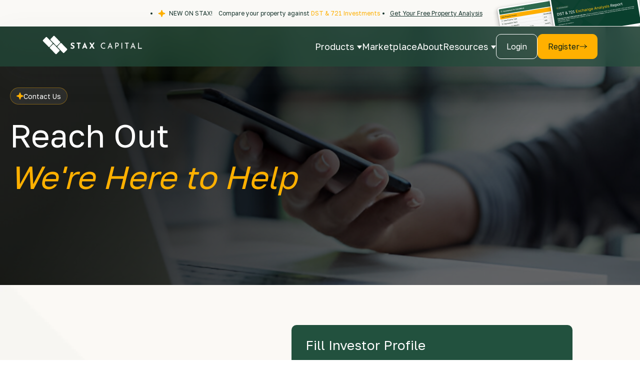

--- FILE ---
content_type: text/html; charset=UTF-8
request_url: https://staxai.com/contact-us
body_size: 19732
content:
<!doctype html><html lang="en"><head>
    <!-- Google Tag Manager -->
    <script>(function(w,d,s,l,i){w[l]=w[l]||[];w[l].push({'gtm.start':
                                                          new Date().getTime(),event:'gtm.js'});var f=d.getElementsByTagName(s)[0],
          j=d.createElement(s),dl=l!='dataLayer'?'&l='+l:'';j.async=true;j.src=
            'https://www.googletagmanager.com/gtm.js?id='+i+dl;f.parentNode.insertBefore(j,f);
                                })(window,document,'script','dataLayer','GTM-N5FSR5S5');</script>
    <!-- End Google Tag Manager -->
    <meta charset="utf-8">
    <title>Contact Stax Capital: We're Here to Help You</title>
    <link rel="shortcut icon" href="https://staxai.com/hubfs/Website%20Images/stax-favicon.svg">
    <meta name="description" content="Reach out to Stax Capital for personalized investment support. Enjoy expert guidance and timely responses to your inquiries. Connect with us today!">
    <link rel="stylesheet" href="https://cdnjs.cloudflare.com/ajax/libs/slick-carousel/1.8.1/slick.min.css" integrity="sha512-yHknP1/AwR+yx26cB1y0cjvQUMvEa2PFzt1c9LlS4pRQ5NOTZFWbhBig+X9G9eYW/8m0/4OXNx8pxJ6z57x0dw==" crossorigin="anonymous" referrerpolicy="no-referrer">
    
    
    
    
    
    <meta name="viewport" content="width=device-width, initial-scale=1">

    
    <meta property="og:description" content="Reach out to Stax Capital for personalized investment support. Enjoy expert guidance and timely responses to your inquiries. Connect with us today!">
    <meta property="og:title" content="Contact Stax Capital: We're Here to Help You">
    <meta name="twitter:description" content="Reach out to Stax Capital for personalized investment support. Enjoy expert guidance and timely responses to your inquiries. Connect with us today!">
    <meta name="twitter:title" content="Contact Stax Capital: We're Here to Help You">

    

    

    <style>
a.cta_button{-moz-box-sizing:content-box !important;-webkit-box-sizing:content-box !important;box-sizing:content-box !important;vertical-align:middle}.hs-breadcrumb-menu{list-style-type:none;margin:0px 0px 0px 0px;padding:0px 0px 0px 0px}.hs-breadcrumb-menu-item{float:left;padding:10px 0px 10px 10px}.hs-breadcrumb-menu-divider:before{content:'›';padding-left:10px}.hs-featured-image-link{border:0}.hs-featured-image{float:right;margin:0 0 20px 20px;max-width:50%}@media (max-width: 568px){.hs-featured-image{float:none;margin:0;width:100%;max-width:100%}}.hs-screen-reader-text{clip:rect(1px, 1px, 1px, 1px);height:1px;overflow:hidden;position:absolute !important;width:1px}
</style>

<link rel="stylesheet" href="https://staxai.com/hubfs/hub_generated/template_assets/1/178990130000/1767128880828/template_main.min.css">
<link rel="stylesheet" href="https://staxai.com/hubfs/hub_generated/template_assets/1/178993832466/1767128883791/template_theme-overrides.min.css">
<link rel="stylesheet" href="https://staxai.com/hubfs/hub_generated/module_assets/1/178990129998/1744031286663/module_menu.min.css">

  <style>
    #hs_cos_wrapper_menu .menu .menu__submenu {}

@media (min-width:991px) {
  #hs_cos_wrapper_menu .menu__submenu--level-2>.menu__item:first-child:before {}
}

#hs_cos_wrapper_menu .menu__submenu .menu__link,
#hs_cos_wrapper_menu .menu__submenu .menu__link:hover,
#hs_cos_wrapper_menu .menu__submenu .menu__link:focus {}

#hs_cos_wrapper_menu .menu__submenu .menu__child-toggle-icon,
#hs_cos_wrapper_menu .menu__submenu .menu__child-toggle-icon:hover,
#hs_cos_wrapper_menu .menu__submenu .menu__child-toggle-icon:focus {}

  </style>


<style>
  .buttons_group.buttons-group {
    display: flex;
    flex-wrap: wrap;
    align-items: center;
    gap: 20px;
    position: relative;
    
  }
  .logged-user {
    color: #fff;
    font-weight: 500;
    display: inline-flex;
    align-items: center;
    gap: 10px;
    cursor: pointer;
  }
  .white-button.logout-link {
    position: absolute;
    top: 50px;
    left: 0;
    transition: all 0.15s ease-in-out;
    visibility: hidden;
    cursor: pointer;
  }
  .white-button.logout-link.open {
    top: 35px;
    visibility: visible;
  }
  @media screen and (max-width:567px){
    .buttons_group.buttons-group a {
      width: 100%;
    }
  }
</style>


<style>
  .dnd_area-dnd_partial-1-module-2.hero-banner {
    
    background: url(https://staxai.com/hubfs/contact%20us%20banner.png);
    
    background-size: cover;
    background-repeat: no-repeat;
    position: relative;
    overflow: hidden;
  }
  .banner-overlay {
    padding: 175px 0;
    background: linear-gradient(127.43deg, rgba(0, 0, 0, 0.58) 24.59%, rgba(0, 0, 0, 0) 73.49%),
      linear-gradient(0deg, rgba(0, 0, 0, 0.6), rgba(0, 0, 0, 0.6));
    
  }
  .background-video {
    position: absolute;
    top: 50%;
    left: 50%;
    transform: translate(-50%, -50%);
    min-width: 100%;
    min-height: 100%;
    width: 100%;
    height: 100%;
    z-index: -1;
    object-fit: cover;
  }
  .catagory {
    display: inline-flex;
    align-items: center;
    font-size: 14px;
    gap: 10px;
    border: 1px solid #ffb00061;
    background: #FFFFFF14;
    backdrop-filter: blur(26.200000762939453px);
    padding: 6.5px 12px;
    border-radius: 50px;
    margin: 0 0 20px;
  }
  .catagory svg {
    width: 14px;
    height: 14px;
  }
  .banner-content h1 span {
    display: block;
    color: #FFB000;
    font-style: italic;
  }
  .description{
    max-width: 60%;
    padding-top: 20px;
  }
  @media screen and (max-width:991px){
    .banner-content h1 span {
      display: inline;
    }
    .description{
      max-width:100%;
    }
  }
  @media screen and (max-width:767px){
    .banner-overlay {
      padding: 150px 0 100px; 
    }
  }
  @media screen and (min-width:1600px){
    .banner-overlay .content-wrapper {
      display: flex;
      align-items: center;
      min-height: calc(70vh - 250px);
    }
  }
</style>


<style>
  .dnd_area-module-3 .cta-style{
    text-decoration: none;
    color: #18352D;
    line-height:22px;
  }
  .dnd_area-module-3 .cta-style span{
    font-weight:700;
    display:block;
  }
  .dnd_area-module-3 .email-cta .email-cta-svg{
    background-color:#22513E;
    height:44px;
    width:44px;
    border-radius:5px;
    display: flex;
    justify-content: center;
    align-items: center;
  }
  .dnd_area-module-3 .email-cta{
    display:flex;
    gap:10px;
    flex-direction:row;
  }
  .dnd_area-module-3 .contect-button-group{
    display: inline-flex;
    flex-direction: column;
    gap: 25px;
  }
  .dnd_area-module-3 .form-wrapper-akd label{
    color:#ffffff !important;
  }
  .dnd_area-module-3 .form-wrapper-akd .submitted-message{
    background-color: #22513e;
    color:#fff;
    justify-content: center;
    display: flex;
    align-items: center;
  }
  .dnd_area-module-3 .form-wrapper-akd .input > textarea{
    outline: none;
    color:#22513EA3;
    width:100% !important;
    height: 80px;
    border-radius: 10px;
    background-color: #ffffff;
    border: 1px solid #E4E4E41A;
  }

  .dnd_area-module-3 .form-wrapper-akd .input > select{
    width:100% !important;
    border-radius: 10px;
    background-color: #ffffff;
    border: 1px solid #E4E4E41A;
    color: #122617;
    appearance: none;
    -webkit-appearance: none;
    -moz-appearance: none;
    appearance: none;
    background-image: url("https://staxai.com/hubfs/Website%20Images/dropdown.png");
    background-repeat: no-repeat;
    background-position: right 0.7rem top 50%;
    background-size: 20px auto;
    outline: none;
  }
  .dnd_area-module-3 .form-wrapper-akd input{
    background-color: #ffffff;
    border: 1px solid #E4E4E41A;
    color:#22513EA3;
    border-radius: 10px;
    outline: none;
  }
  .dnd_area-module-3 .form-wrapper-akd input::placeholder, .dnd_area-module-3 .form-wrapper-akd  select:placeholder-shown {
    color:#22513EA3;
  }
  .dnd_area-module-3 .form-wrapper-akd textarea::placeholder{
    color:#22513EA3;
  }
  .dnd_area-module-3 .form-wrapper-akd h4{
    color:#ffffff !important;
    padding-bottom:20px;
  }
  .dnd_area-module-3 .col-wrap{
    display:flex;
    flex-wrap:wrap;
    gap:115px;
  }
  .dnd_area-module-3 .column{
    width:calc((100% - 115px) / 2);
  }
  .dnd_area-module-3 .form-wrapper-akd form{ 
    background-color:transparent;
  }
  .dnd_area-module-3 .form-wrapper-akd .form-title{
    display:none;
  }
  .dnd_area-module-3 .form-wrapper-akd{
    background-color: #22513E;
    padding: 24px 20px 20px 28px;
    border-radius: 10px;
  }
  .dnd_area-module-3 .form-wrapper-akd form label{
    color:#ffffff;
    font-weight:400;
    font-size:18px;
    margin-bottom:10px;
  }
  .dnd_area-module-3 .form-wrapper-akd form .hs-button{
    color: #122617;
    width: 100%;
    background-color: #ffb000;
  }
  .dnd_area-module-3 .form-wrapper-akd form .hs-button:hover{
    background-color: #fff;
    color: #122617;
    border-color:#122617;
  }
  .dnd_area-module-3 .section-heading{
    padding-bottom:142px;
  }
  .dnd_area-module-3 .contact-btn svg{
    width:24px;
  }
  .dnd_area-module-3 .contect-button-group .contact-btn{
    background-color: #22513E;
    border: 1px solid #22513E;
    border-radius: 10px;
    color: #ffffff;
    font-size: 16px;
    font-weight: 600;
    padding: 12px 20px;
    text-transform: none;
    text-decoration:none;
    align-items: center;
    cursor: pointer;
    display: inline-block;
    display: inline-flex;
    gap: 10px;
    height: 50px;
    justify-content: center;
    text-align: center;
    text-decoration: none;
    transition: all .15s linear;
  }
  .dnd_area-module-3 .contect-button-group .contact-btn:hover{
    background-color: #ffffff;
    border: 1px solid #ffffff;
    color:#22513E;
    border-color:#22513E;
    font-weight: 600;
  }
  .dnd_area-module-3 .contect-button-group .contact-btn:hover svg path{
    fill:#22513E;
  }
  .dnd_area-module-3 .section-heading h2{
    padding-bottom:25px;
  }
  .dnd_area-module-3 #form-akd form .input input{
    width:100%;
  }
  .dnd_area-module-3 .form-wrapper-akd label.hs-error-msg {
    color: #ef6b51 !important;
    font-size: 14px;
  }
  .dnd_area-module-3 .hs_error_rollup {
    display: none;
  }
  @media screen and (max-width: 1024px){
    .dnd_area-module-3 .col-wrap{
      gap:80px;
    }
    .dnd_area-module-3 .column{
      width:calc((100% - 80px) / 2);
    }
  }
  @media screen and (max-width: 991px){
    .dnd_area-module-3 .section-heading{
      padding-bottom:50px;
    }
  }
  @media screen and (max-width: 767px){
    .dnd_area-module-3 .column{
      width:100%;
    }
    .dnd_area-module-3 .section-heading{
      padding-bottom:40px;
    }
    .dnd_area-module-3 .col-wrap{
      gap:40px;
    }
    .dnd_area-module-3 .section-heading br{
      display:none;
    }
    .dnd_area-module-3 .form-wrapper-akd .submitted-message{
      min-height: auto;
    }
  }
  @media screen and (max-width:400px){
    .dnd_area-module-3 .form-wrapper-akd .input{
      margin-right:0px !important;
    }
    .hs-form-field{
      margin-bottom: 20px;
    }
    .dnd_area-module-3 .form-wrapper-akd form .hs-button{
      margin-top:10px;
      margin-bottom:10px;
    }
    .dnd_area-module-3 .form-wrapper-akd{
      padding: 24px 18px 24px 18px;
    }
    .dnd_area-module-3 .form-wrapper-akd h4{
      text-align:center;
    }
  }
</style>


<style>
  .widget_1727724918423 .btn-dark:hover{
    background:#FFB000 !important;
  }
  .widget_1727724918423 .text-image-section{
    display:flex;
    flex-direction:row;
    gap:60px;
    flex-wrap: wrap;
    align-items:center;
  }
  .widget_1727724918423 .text-image-section-item-first{
    width: calc(40% - 30px);
  }
  .widget_1727724918423 .text-image-section-item-second{
    width: calc(60% - 30px);
  }
  
  .widget_1727724918423 .buttons-group {
    display: flex;
    flex-wrap: wrap;
    align-items: center;
    gap: 20px;
    padding-top:47px;
    
  }
  @media screen and (max-width:991px){
    .widget_1727724918423 .text-image-section{
      align-items:center;
      gap:50px;
    }
    .widget_1727724918423 .text-image-section-item-first{
      width: calc(40% - 25px);
    }
    .widget_1727724918423 .text-image-section-item-second{
      width: calc(60% - 25px);
    }
  }
  @media screen and (max-width:767px){
    .widget_1727724918423 .text-image-section-item-first, .widget_1727724918423 .text-image-section-item-second{
      width: 100%;
    }
    .widget_1727724918423 .text-image-section{
      gap:40px;
    }
  }
  @media screen and (max-width:567px){
    .widget_1727724918423 .buttons-group a {
      width: 100%;
    }
  }
  .widget_1727724918423 .text-image-section h2{
    padding-bottom:25px;
  }
  .widget_1727724918423 .text-image-section h5{
    font-weight:400;
  }
  .widget_1727724918423 .text-image-section .buttons-group .btn-dark{
    color:#22513E !important;
    border-color:#22513E !important;
  }
  .widget_1727724918423 .text-image-section .buttons-group .btn-dark svg path{
    stroke:#22513E !important;
  }
</style>


<style>
  .footer-wrap {
    background: url(https://staxai.com/hubfs/website-images/footer-green-bg.svg);
    background-size: cover;
    background-repeat: no-repeat;
    padding: 100px 0 60px;
  }
  .footer-row {
    display: flex;
    flex-wrap: wrap;
    gap: 50px 20px;
    justify-content: space-between;
    padding-bottom: 60px;
    border-bottom: 1px solid #3E6153;
    margin-bottom: 50px;
  }
  .footer-col {
    width: calc(25% - 20px);
  }
  .footer-col.footer-logo-copyright {
    width: calc(30% - 20px);
    display: flex;
    flex-direction: column;
    justify-content: space-between;
  }
  .copyright-text {
    margin-top: 20px;
    padding-top: 20px;
  }
  .footer-bottom .copyright-text {
    display: none;
    border-top: 1px solid #fff;
  }
  .footer-col.social-links {
    width: auto;
  }
  .footer-col .hs-menu-wrapper ul {
    display: block;
  }
  .footer-col ul {
    margin: 15px 0 0;
  }
  .footer-col .hs-menu-wrapper ul li + li {
    margin-top: 10px;
  }
  .footer-col .hs-menu-wrapper ul li a {
    color: #FFFFFFCC;
    font-weight: 500;
    text-decoration: none;
  }
  .footer-col.social-links ul a {
    width: 40px;
    height: 40px;
    display: inline-flex;
    justify-content: center;
    align-items: center;
    background: #FFB000;
    line-height: 0;
    border-radius: 5px;
  }
  .footer-col.social-links ul {
    display: flex;
    padding: 0;
    list-style: none;
    gap: 15px;
  }
  .footer-col.social-links ul a svg {
    fill: #fff;
    width: auto;
    height: 20px;
  }
  .footer-col.social-links ul a:hover {
    background: #fff;
  }
  .footer-col.social-links ul a:hover svg {
    fill: #FFB000;
  }
  .footer-bottom h4 {
    margin: 0 0 15px;
  }
  .footer-bottom p {
    font-size: 18px;
    font-weight: 300;
  }
  .footer-bottom {
    position: relative;
  }
  .content {
    display: -webkit-box;
    -webkit-line-clamp: 7; /* Show first 4 lines */
    -webkit-box-orient: vertical;
    overflow: hidden;
  }
  .grad-wrap {
    position: absolute;
    bottom: 0;
    width: 100%;
    height: 100%;
    text-align: center;
    background-image: linear-gradient(#22513e00 23%, #22513ef5 63%);
    display: flex;
    justify-content: center;
    align-items: center;
    padding-top: 100px;
  }
  #read-more {
    display: inline-flex;
    gap: 10px;
    align-items: center;
    cursor: pointer;
    color: #fff;
    font-weight: 500;
    text-decoration: none;
  }
  #read-more:hover {
    color: #FFB000;
  }
  #read-more svg path {
    fill: #fff;
  }
  #read-more:hover svg path {
    fill: #FFB000;
  }
  .footer-bottom.open .grad-wrap {
    display: none;
  }
  .footer-bottom.open.content {
    display: block;
  }
  .footer-bottom a {
    text-decoration: none;
  }
  .footer-bottom a:hover,
  .footer-bottom a:focus,
  .footer-bottom a:active{
    text-decoration: underline;
    color: #fff;
  }
  @media screen and (max-width:991px){
    .footer-col,
    .footer-col.footer-logo-copyright,
    .footer-col.social-links
    {
      width: calc(50% - 10px);
    }
    .copyright-text {
      display: none;
    }
    .footer-bottom .copyright-text {
      display: block;
    }
  }
  @media screen and (max-width:767px){
    .footer-wrap {
      padding: 50px 0;
    }
    .footer-row {
      padding-bottom: 50px;
    }
  }
  @media screen and (max-width:567px){
    .footer-col,
    .footer-col.footer-logo-copyright,
    .footer-col.social-links {
      width: 100%;
    }
  }
</style>

<!-- Editor Styles -->
<style id="hs_editor_style" type="text/css">
.header-top-row-0-force-full-width-section > .row-fluid {
  max-width: none !important;
}
.dnd_area-row-0-force-full-width-section > .row-fluid {
  max-width: none !important;
}
.footer-row-0-force-full-width-section > .row-fluid {
  max-width: none !important;
}
/* HubSpot Non-stacked Media Query Styles */
@media (min-width:768px) {
  .dnd_area-row-1-vertical-alignment > .row-fluid {
    display: -ms-flexbox !important;
    -ms-flex-direction: row;
    display: flex !important;
    flex-direction: row;
  }
  .dnd_area-column-2-vertical-alignment {
    display: -ms-flexbox !important;
    -ms-flex-direction: column !important;
    -ms-flex-pack: center !important;
    display: flex !important;
    flex-direction: column !important;
    justify-content: center !important;
  }
  .dnd_area-column-2-vertical-alignment > div {
    flex-shrink: 0 !important;
  }
}
/* HubSpot Styles (default) */
.header-top-row-0-hidden {
  display: block !important;
}
.cell_1754569537960-hidden {
  display: block !important;
}
.dnd_area-row-0-padding {
  padding-top: 0px !important;
  padding-bottom: 0px !important;
  padding-left: 0px !important;
  padding-right: 0px !important;
}
.dnd_area-row-1-padding {
  padding-top: 80px !important;
  padding-bottom: 80px !important;
  padding-left: 20px !important;
  padding-right: 20px !important;
}
.dnd_area-row-1-background-layers {
  background-image: url('https://47244058.fs1.hubspotusercontent-na1.net/hub/47244058/hubfs/contact%20us%20bg.png?width=2000&height=1134.7222222222222') !important;
  background-position: left center !important;
  background-size: cover !important;
  background-repeat: no-repeat !important;
}
.dnd_area-dnd_partial-1-column-1-padding {
  padding-top: 0px !important;
  padding-bottom: 0px !important;
  padding-left: 0px !important;
  padding-right: 0px !important;
}
.footer-row-0-padding {
  padding-top: 0px !important;
  padding-bottom: 0px !important;
  padding-left: 0px !important;
  padding-right: 0px !important;
}
.footer-row-1-padding {
  padding-top: 0px !important;
  padding-bottom: 0px !important;
  padding-left: 0px !important;
  padding-right: 0px !important;
}
/* HubSpot Styles (mobile) */
@media (max-width: 767px) {
  .dnd_area-row-0-padding {
    padding-top: 0px !important;
    padding-bottom: 0px !important;
    padding-left: 0px !important;
    padding-right: 0px !important;
  }
  .dnd_area-row-1-padding {
    padding-top: 50px !important;
    padding-bottom: 50px !important;
    padding-left: 20px !important;
    padding-right: 20px !important;
  }
  .dnd_area-dnd_partial-1-column-1-padding {
    padding-top: 0px !important;
    padding-bottom: 0px !important;
    padding-left: 0px !important;
    padding-right: 0px !important;
  }
  .footer-row-0-padding {
    padding-top: 0px !important;
    padding-bottom: 0px !important;
    padding-left: 0px !important;
    padding-right: 0px !important;
  }
}
</style><style>
  @font-face {
    font-family: "Golos Text";
    font-weight: 400;
    font-style: normal;
    font-display: swap;
    src: url("/_hcms/googlefonts/Golos_Text/regular.woff2") format("woff2"), url("/_hcms/googlefonts/Golos_Text/regular.woff") format("woff");
  }
  @font-face {
    font-family: "Golos Text";
    font-weight: 700;
    font-style: normal;
    font-display: swap;
    src: url("/_hcms/googlefonts/Golos_Text/700.woff2") format("woff2"), url("/_hcms/googlefonts/Golos_Text/700.woff") format("woff");
  }
  @font-face {
    font-family: "Open Sans";
    font-weight: 400;
    font-style: normal;
    font-display: swap;
    src: url("/_hcms/googlefonts/Open_Sans/regular.woff2") format("woff2"), url("/_hcms/googlefonts/Open_Sans/regular.woff") format("woff");
  }
  @font-face {
    font-family: "Open Sans";
    font-weight: 600;
    font-style: normal;
    font-display: swap;
    src: url("/_hcms/googlefonts/Open_Sans/600.woff2") format("woff2"), url("/_hcms/googlefonts/Open_Sans/600.woff") format("woff");
  }
  @font-face {
    font-family: "Open Sans";
    font-weight: 700;
    font-style: normal;
    font-display: swap;
    src: url("/_hcms/googlefonts/Open_Sans/700.woff2") format("woff2"), url("/_hcms/googlefonts/Open_Sans/700.woff") format("woff");
  }
</style>

    


    
<!--  Added by GoogleAnalytics4 integration -->
<script>
var _hsp = window._hsp = window._hsp || [];
window.dataLayer = window.dataLayer || [];
function gtag(){dataLayer.push(arguments);}

var useGoogleConsentModeV2 = true;
var waitForUpdateMillis = 1000;


if (!window._hsGoogleConsentRunOnce) {
  window._hsGoogleConsentRunOnce = true;

  gtag('consent', 'default', {
    'ad_storage': 'denied',
    'analytics_storage': 'denied',
    'ad_user_data': 'denied',
    'ad_personalization': 'denied',
    'wait_for_update': waitForUpdateMillis
  });

  if (useGoogleConsentModeV2) {
    _hsp.push(['useGoogleConsentModeV2'])
  } else {
    _hsp.push(['addPrivacyConsentListener', function(consent){
      var hasAnalyticsConsent = consent && (consent.allowed || (consent.categories && consent.categories.analytics));
      var hasAdsConsent = consent && (consent.allowed || (consent.categories && consent.categories.advertisement));

      gtag('consent', 'update', {
        'ad_storage': hasAdsConsent ? 'granted' : 'denied',
        'analytics_storage': hasAnalyticsConsent ? 'granted' : 'denied',
        'ad_user_data': hasAdsConsent ? 'granted' : 'denied',
        'ad_personalization': hasAdsConsent ? 'granted' : 'denied'
      });
    }]);
  }
}

gtag('js', new Date());
gtag('set', 'developer_id.dZTQ1Zm', true);
gtag('config', 'G-BTHJ78HBGT');
</script>
<script async src="https://www.googletagmanager.com/gtag/js?id=G-BTHJ78HBGT"></script>

<!-- /Added by GoogleAnalytics4 integration -->

<!--  Added by GoogleTagManager integration -->
<script>
var _hsp = window._hsp = window._hsp || [];
window.dataLayer = window.dataLayer || [];
function gtag(){dataLayer.push(arguments);}

var useGoogleConsentModeV2 = true;
var waitForUpdateMillis = 1000;



var hsLoadGtm = function loadGtm() {
    if(window._hsGtmLoadOnce) {
      return;
    }

    if (useGoogleConsentModeV2) {

      gtag('set','developer_id.dZTQ1Zm',true);

      gtag('consent', 'default', {
      'ad_storage': 'denied',
      'analytics_storage': 'denied',
      'ad_user_data': 'denied',
      'ad_personalization': 'denied',
      'wait_for_update': waitForUpdateMillis
      });

      _hsp.push(['useGoogleConsentModeV2'])
    }

    (function(w,d,s,l,i){w[l]=w[l]||[];w[l].push({'gtm.start':
    new Date().getTime(),event:'gtm.js'});var f=d.getElementsByTagName(s)[0],
    j=d.createElement(s),dl=l!='dataLayer'?'&l='+l:'';j.async=true;j.src=
    'https://www.googletagmanager.com/gtm.js?id='+i+dl;f.parentNode.insertBefore(j,f);
    })(window,document,'script','dataLayer','GTM-N5FSR5S5');

    window._hsGtmLoadOnce = true;
};

_hsp.push(['addPrivacyConsentListener', function(consent){
  if(consent.allowed || (consent.categories && consent.categories.analytics)){
    hsLoadGtm();
  }
}]);

</script>

<!-- /Added by GoogleTagManager integration -->

    <link rel="canonical" href="https://staxai.com/contact-us">

<link rel="stylesheet" href="https://staxai.com/hubfs/hub_generated/template_assets/1/194092867850/1756391590924/template_new-custom.min.css">
<link rel="stylesheet" href="https://staxai.com/hubfs/hub_generated/template_assets/1/194331995315/1756391601925/template_new-responsive.min.css">
<meta property="og:url" content="https://staxai.com/contact-us">
<meta name="twitter:card" content="summary">
<meta http-equiv="content-language" content="en">





<style>
  .hero-banner{
        background-position: center !important;
  }
</style>
    <!-- Meta Pixel Code -->

<script>

!function(f,b,e,v,n,t,s)

{if(f.fbq)return;n=f.fbq=function(){n.callMethod?

n.callMethod.apply(n,arguments):n.queue.push(arguments)};

if(!f._fbq)f._fbq=n;n.push=n;n.loaded=!0;n.version='2.0';

n.queue=[];t=b.createElement(e);t.async=!0;

t.src=v;s=b.getElementsByTagName(e)[0];

s.parentNode.insertBefore(t,s)}(window, document,'script',

'https://connect.facebook.net/en_US/fbevents.js');

fbq('init', '986471439785289');

fbq('track', 'PageView');

</script>

<noscript>&lt;img  height="1" width="1" style="display:none" src="https://www.facebook.com/tr?id=986471439785289&amp;amp;ev=PageView&amp;amp;noscript=1"&gt;</noscript>

<!-- End Meta Pixel Code -->
  <meta name="generator" content="HubSpot"></head>
  <body>
<!--  Added by GoogleTagManager integration -->
<noscript><iframe src="https://www.googletagmanager.com/ns.html?id=GTM-N5FSR5S5" height="0" width="0" style="display:none;visibility:hidden"></iframe></noscript>

<!-- /Added by GoogleTagManager integration -->

    <!-- Google Tag Manager (noscript) -->
    <noscript>
      <iframe src="https://www.googletagmanager.com/ns.html?id=GTM-N5FSR5S5" height="0" width="0" style="display:none;visibility:hidden">
      </iframe>
    </noscript>
    <!-- End Google Tag Manager (noscript) -->
    <div class="body-wrapper   hs-content-id-179843825307 hs-site-page page ">
      
      <div data-global-resource-path="stax-ai/templates/partials/header.html"><header class="header">

  

  <div class="container-fluid content-wrapper">
<div class="row-fluid-wrapper">
<div class="row-fluid">
<div class="span12 widget-span widget-type-cell " style="" data-widget-type="cell" data-x="0" data-w="12">

<div class="row-fluid-wrapper row-depth-1 row-number-1 dnd-section header-top-row-0-force-full-width-section header-top-row-0-hidden">
<div class="row-fluid ">
<div class="span12 widget-span widget-type-cell cell_1754569537960-hidden dnd-column" style="" data-widget-type="cell" data-x="0" data-w="12">

<div class="row-fluid-wrapper row-depth-1 row-number-2 dnd-row">
<div class="row-fluid ">
<div class="span12 widget-span widget-type-custom_widget dnd-module" style="" data-widget-type="custom_widget" data-x="0" data-w="12">
<div id="hs_cos_wrapper_widget_1754570205034" class="hs_cos_wrapper hs_cos_wrapper_widget hs_cos_wrapper_type_module widget-type-rich_text" style="" data-hs-cos-general-type="widget" data-hs-cos-type="module"><span id="hs_cos_wrapper_widget_1754570205034_" class="hs_cos_wrapper hs_cos_wrapper_widget hs_cos_wrapper_type_rich_text" style="" data-hs-cos-general-type="widget" data-hs-cos-type="rich_text"><ul>
<li><span class="font-big">NEW ON STAX!</span> Compare your property against <span class="color-change">DST &amp; 721 Investments</span></li>
<li><a href="https://calculator.staxai.com/">Get Your Free Property Analysis</a></li>
</ul></span></div>

</div><!--end widget-span -->
</div><!--end row-->
</div><!--end row-wrapper -->

</div><!--end widget-span -->
</div><!--end row-->
</div><!--end row-wrapper -->

</div><!--end widget-span -->
</div>
</div>
</div>

  
  <div class="content-wrapper">
    <div class="header-content">
      <div class="header__logo header__logo--main">
        <div id="hs_cos_wrapper_site_logo" class="hs_cos_wrapper hs_cos_wrapper_widget hs_cos_wrapper_type_module widget-type-logo" style="" data-hs-cos-general-type="widget" data-hs-cos-type="module">
  






















  
  <span id="hs_cos_wrapper_site_logo_hs_logo_widget" class="hs_cos_wrapper hs_cos_wrapper_widget hs_cos_wrapper_type_logo" style="" data-hs-cos-general-type="widget" data-hs-cos-type="logo"><a href="https://staxai.com" id="hs-link-site_logo_hs_logo_widget" style="border-width:0px;border:0px;"><img src="https://staxai.com/hubfs/website-images/logo-white.svg" class="hs-image-widget " height="40" style="height: auto;width:216px;border-width:0px;border:0px;" width="216" alt="logo-white" title="logo-white" loading="eager"></a></span>
</div>
      </div>
      <div class="main-menu">
        <div class="header--toggle header__navigation--toggle hamburger" id="hamburger">
          <span class="line"></span>
          <span class="line"></span>
          <span class="line"></span>
        </div>
        
        <div class="header__navigation header--element">
          <div id="hs_cos_wrapper_menu" class="hs_cos_wrapper hs_cos_wrapper_widget hs_cos_wrapper_type_module" style="" data-hs-cos-general-type="widget" data-hs-cos-type="module">









<nav class="menu menu--desktop" aria-label="Main menu">
  <ul class="menu__wrapper no-list">
    

  

  

  
    
    <li class="menu__item menu__item--depth-1 menu__item--has-submenu   hs-skip-lang-url-rewrite">
      
        <a class="menu__link
          menu__link--toggle
          
          " href="" aria-haspopup="true" aria-expanded="false"> 
            Products
        </a>
      
      
        
          
          <button class="menu__child-toggle no-button" aria-expanded="false">
            <span class="show-for-sr">Show submenu for Products</span>
            <span class="menu__child-toggle-icon"></span>
          </button>
          <ul class="menu__submenu menu__submenu--level-2 no-list">
            
              
    <li class="menu__item menu__item--depth-2    hs-skip-lang-url-rewrite">
      
        <a class="menu__link
          
          
          " href="https://staxai.com/dst"> 
            Delaware Statutory Trust
        </a>
      
      
    </li>
  
            
              
    <li class="menu__item menu__item--depth-2    hs-skip-lang-url-rewrite">
      
        <a class="menu__link
          
          
          " href="https://staxai.com/721-exchange"> 
            721 DST
        </a>
      
      
    </li>
  
            
              
    <li class="menu__item menu__item--depth-2    hs-skip-lang-url-rewrite">
      
        <a class="menu__link
          
          
          " href="https://staxai.com/private-funds"> 
            Private Funds
        </a>
      
      
    </li>
  
            
              
    <li class="menu__item menu__item--depth-2    hs-skip-lang-url-rewrite">
      
        <a class="menu__link
          
          
          " href="https://staxai.com/private-credit"> 
            Private Credit
        </a>
      
      
    </li>
  
            
              
    <li class="menu__item menu__item--depth-2    hs-skip-lang-url-rewrite">
      
        <a class="menu__link
          
          
          " href="https://staxai.com/qof"> 
            Qualified Opportunity Funds
        </a>
      
      
    </li>
  
            
          </ul>
          
      
    </li>
  
  
    
    <li class="menu__item menu__item--depth-1    hs-skip-lang-url-rewrite">
      
        <a class="menu__link
          
          
          " href="https://staxai.com/marketplace"> 
            Marketplace
        </a>
      
      
    </li>
  
  
    
    <li class="menu__item menu__item--depth-1    hs-skip-lang-url-rewrite">
      
        <a class="menu__link
          
          
          " href="https://staxai.com/about"> 
            About
        </a>
      
      
    </li>
  
  
    
    <li class="menu__item menu__item--depth-1 menu__item--has-submenu   hs-skip-lang-url-rewrite">
      
        <a class="menu__link
          menu__link--toggle
          
          " href="" aria-haspopup="true" aria-expanded="false"> 
            Resources
        </a>
      
      
        
          
          <button class="menu__child-toggle no-button" aria-expanded="false">
            <span class="show-for-sr">Show submenu for Resources</span>
            <span class="menu__child-toggle-icon"></span>
          </button>
          <ul class="menu__submenu menu__submenu--level-2 no-list">
            
              
    <li class="menu__item menu__item--depth-2    hs-skip-lang-url-rewrite">
      
        <a class="menu__link
          
          
          " href="https://staxai.com/blog"> 
            Blog
        </a>
      
      
    </li>
  
            
              
    <li class="menu__item menu__item--depth-2    hs-skip-lang-url-rewrite">
      
        <a class="menu__link
          
          
          " href="https://staxai.com/case-stories"> 
            Case Stories
        </a>
      
      
    </li>
  
            
              
    <li class="menu__item menu__item--depth-2    hs-skip-lang-url-rewrite">
      
        <a class="menu__link
          
          
          " href="https://staxai.com/videos"> 
            Videos
        </a>
      
      
    </li>
  
            
              
    <li class="menu__item menu__item--depth-2    hs-skip-lang-url-rewrite">
      
        <a class="menu__link
          
          
          " href="https://staxai.com/guides"> 
            Guides
        </a>
      
      
    </li>
  
            
          </ul>
          
      
    </li>
  
  


  </ul>
</nav>



<nav class="menu menu--mobile" aria-label="Main menu">
  <ul class="menu__wrapper no-list">
    

  

  

  
    
    <li class="menu__item menu__item--depth-1 menu__item--has-submenu   hs-skip-lang-url-rewrite">
      
        <a class="menu__link
          menu__link--toggle
          
          " href="" aria-haspopup="true" aria-expanded="false"> 
            Products
        </a>
      
      
        
          
          <button class="menu__child-toggle no-button" aria-expanded="false">
            <span class="show-for-sr">Show submenu for Products</span>
            <span class="menu__child-toggle-icon"></span>
          </button>
          <ul class="menu__submenu menu__submenu--level-2 no-list">
            
              
    <li class="menu__item menu__item--depth-2    hs-skip-lang-url-rewrite">
      
        <a class="menu__link
          
          
          " href="https://staxai.com/dst"> 
            Delaware Statutory Trust
        </a>
      
      
    </li>
  
            
              
    <li class="menu__item menu__item--depth-2    hs-skip-lang-url-rewrite">
      
        <a class="menu__link
          
          
          " href="https://staxai.com/721-exchange"> 
            721 DST
        </a>
      
      
    </li>
  
            
              
    <li class="menu__item menu__item--depth-2    hs-skip-lang-url-rewrite">
      
        <a class="menu__link
          
          
          " href="https://staxai.com/private-funds"> 
            Private Funds
        </a>
      
      
    </li>
  
            
              
    <li class="menu__item menu__item--depth-2    hs-skip-lang-url-rewrite">
      
        <a class="menu__link
          
          
          " href="https://staxai.com/private-credit"> 
            Private Credit
        </a>
      
      
    </li>
  
            
              
    <li class="menu__item menu__item--depth-2    hs-skip-lang-url-rewrite">
      
        <a class="menu__link
          
          
          " href="https://staxai.com/qof"> 
            Qualified Opportunity Funds
        </a>
      
      
    </li>
  
            
          </ul>
          
      
    </li>
  
  
    
    <li class="menu__item menu__item--depth-1    hs-skip-lang-url-rewrite">
      
        <a class="menu__link
          
          
          " href="https://staxai.com/marketplace"> 
            Marketplace
        </a>
      
      
    </li>
  
  
    
    <li class="menu__item menu__item--depth-1    hs-skip-lang-url-rewrite">
      
        <a class="menu__link
          
          
          " href="https://staxai.com/about"> 
            About
        </a>
      
      
    </li>
  
  
    
    <li class="menu__item menu__item--depth-1 menu__item--has-submenu   hs-skip-lang-url-rewrite">
      
        <a class="menu__link
          menu__link--toggle
          
          " href="" aria-haspopup="true" aria-expanded="false"> 
            Resources
        </a>
      
      
        
          
          <button class="menu__child-toggle no-button" aria-expanded="false">
            <span class="show-for-sr">Show submenu for Resources</span>
            <span class="menu__child-toggle-icon"></span>
          </button>
          <ul class="menu__submenu menu__submenu--level-2 no-list">
            
              
    <li class="menu__item menu__item--depth-2    hs-skip-lang-url-rewrite">
      
        <a class="menu__link
          
          
          " href="https://staxai.com/blog"> 
            Blog
        </a>
      
      
    </li>
  
            
              
    <li class="menu__item menu__item--depth-2    hs-skip-lang-url-rewrite">
      
        <a class="menu__link
          
          
          " href="https://staxai.com/case-stories"> 
            Case Stories
        </a>
      
      
    </li>
  
            
              
    <li class="menu__item menu__item--depth-2    hs-skip-lang-url-rewrite">
      
        <a class="menu__link
          
          
          " href="https://staxai.com/videos"> 
            Videos
        </a>
      
      
    </li>
  
            
              
    <li class="menu__item menu__item--depth-2    hs-skip-lang-url-rewrite">
      
        <a class="menu__link
          
          
          " href="https://staxai.com/guides"> 
            Guides
        </a>
      
      
    </li>
  
            
          </ul>
          
      
    </li>
  
  


  </ul>
</nav></div>
          <div class="header-buttons">
            <div id="hs_cos_wrapper_buttons_group" class="hs_cos_wrapper hs_cos_wrapper_widget hs_cos_wrapper_type_module" style="" data-hs-cos-general-type="widget" data-hs-cos-type="module"><div class="buttons_group buttons-group" style="display: none;">
  

  

  
  
  <a class="transparent-button" href="https://products.staxai.com/_hcms/mem/login">
    Login
  </a>
  
  
  <a class="button register-new" href="https://products.staxai.com/_hcms/mem/register">
    Register
    <svg width="15" height="10" viewbox="0 0 15 10" fill="none" xmlns="http://www.w3.org/2000/svg">
      <path d="M10.014 0.916748C10.014 1.34958 10.4416 1.99591 10.8744 2.53841C11.4309 3.23841 12.0959 3.84916 12.8583 4.31525C13.43 4.66466 14.123 5.00008 14.6807 5.00008M14.6807 5.00008C14.123 5.00008 13.4294 5.3355 12.8583 5.68491C12.0959 6.15158 11.4309 6.76233 10.8744 7.46116C10.4416 8.00425 10.014 8.65175 10.014 9.08341M14.6807 5.00008L0.680664 5.00008" stroke="#122617" />
    </svg>
  </a>

  
</div>



</div>
          </div>
        </div>
      </div>
    </div>
  </div>

  

  <div class="container-fluid content-wrapper">
<div class="row-fluid-wrapper">
<div class="row-fluid">
<div class="span12 widget-span widget-type-cell " style="" data-widget-type="cell" data-x="0" data-w="12">

</div><!--end widget-span -->
</div>
</div>
</div>

</header>

<div id="hs_cos_wrapper_cookies_popup_form" class="hs_cos_wrapper hs_cos_wrapper_widget hs_cos_wrapper_type_module" style="" data-hs-cos-general-type="widget" data-hs-cos-type="module"><!--   cookies form cookies-popup -->
</div></div>
      

      

      <main id="main-content" class="body-container-wrapper">
        
<div class="container-fluid body-container body-container--contact">
<div class="row-fluid-wrapper">
<div class="row-fluid">
<div class="span12 widget-span widget-type-cell " style="" data-widget-type="cell" data-x="0" data-w="12">

<div class="row-fluid-wrapper row-depth-1 row-number-1 dnd_area-row-0-force-full-width-section dnd-section dnd_area-row-0-padding">
<div class="row-fluid ">
<div class="span12 widget-span widget-type-cell dnd-column dnd_area-dnd_partial-1-column-1-padding" style="" data-widget-type="cell" data-x="0" data-w="12">

<div class="row-fluid-wrapper row-depth-1 row-number-2 dnd-row">
<div class="row-fluid ">
<div class="span12 widget-span widget-type-custom_widget dnd-module" style="" data-widget-type="custom_widget" data-x="0" data-w="12">
<div id="hs_cos_wrapper_dnd_area-dnd_partial-1-module-2" class="hs_cos_wrapper hs_cos_wrapper_widget hs_cos_wrapper_type_module" style="" data-hs-cos-general-type="widget" data-hs-cos-type="module"><div class="dnd_area-dnd_partial-1-module-2 hero-banner">
  
  <div class="banner-overlay">
    <div class="content-wrapper">
      <div class="banner-content white">
        <span class="catagory">
          <svg width="14" height="14" viewbox="0 0 14 14" fill="none" xmlns="http://www.w3.org/2000/svg">
            <g clip-path="url(#clip0_313_201)">
              <path fill-rule="evenodd" clip-rule="evenodd" d="M7.93475 0.654994C7.61675 -0.218006 6.38275 -0.218006 6.06475 0.654994L4.62175 4.62199L0.65475 6.06499C-0.21825 6.38299 -0.21825 7.61699 0.65475 7.93499L4.62175 9.37799L6.06475 13.345C6.38275 14.218 7.61675 14.218 7.93475 13.345L9.37775 9.37799L13.3448 7.93499C14.2178 7.61699 14.2178 6.38299 13.3448 6.06499L9.37775 4.62199L7.93475 0.654994Z" fill="#FFB000" />
            </g>
            <defs>
              <clippath id="clip0_313_201">
                <rect width="14" height="14" fill="white" />
              </clippath>
            </defs>
          </svg>
          Contact Us
        </span>
        <h1>
          Reach Out<span>We're Here to Help</span>
        </h1>
        
      </div>
    </div>
  </div>
</div>



</div>

</div><!--end widget-span -->
</div><!--end row-->
</div><!--end row-wrapper -->

</div><!--end widget-span -->
</div><!--end row-->
</div><!--end row-wrapper -->

<div class="row-fluid-wrapper row-depth-1 row-number-3 dnd_area-row-1-padding dnd_area-row-1-vertical-alignment dnd-section dnd_area-row-1-background-image dnd_area-row-1-background-layers">
<div class="row-fluid ">
<div class="span12 widget-span widget-type-cell dnd-column dnd_area-column-2-vertical-alignment" style="" data-widget-type="cell" data-x="0" data-w="12">

<div class="row-fluid-wrapper row-depth-1 row-number-4 dnd-row">
<div class="row-fluid ">
<div class="span12 widget-span widget-type-custom_widget dnd-module" style="" data-widget-type="custom_widget" data-x="0" data-w="12">
<div id="hs_cos_wrapper_dnd_area-module-3" class="hs_cos_wrapper hs_cos_wrapper_widget hs_cos_wrapper_type_module" style="" data-hs-cos-general-type="widget" data-hs-cos-type="module"><div class="dnd_area-module-3" id="form">
  <div class="col-wrap">
    <div class="column">
      <div class="section-heading custom-fade-up">
        <h2>Contact Us<br> <highlight>Today</highlight></h2>
        <p>
          Have questions? We're ready to help. Our personalized approach ensures we understand your specific needs and provide the guidance you need. Fill out the form or call us, and we'll respond promptly with our knowledgeable guidance.
        </p>
      </div>
      <div class="contect-button-group">
        <div class="contact-button-inner">
          
          
          <a class="contact-btn" href="https://meetings.hubspot.com/quinn-morimoto">
            <svg width="20" height="20" viewbox="0 0 24 24" fill="none" xmlns="http://www.w3.org/2000/svg">
              <path d="M7.75 2.5C7.75 2.08579 7.41421 1.75 7 1.75C6.58579 1.75 6.25 2.08579 6.25 2.5V4.07926C4.81067 4.19451 3.86577 4.47737 3.17157 5.17157C2.47737 5.86577 2.19451 6.81067 2.07926 8.25H21.9207C21.8055 6.81067 21.5226 5.86577 20.8284 5.17157C20.1342 4.47737 19.1893 4.19451 17.75 4.07926V2.5C17.75 2.08579 17.4142 1.75 17 1.75C16.5858 1.75 16.25 2.08579 16.25 2.5V4.0129C15.5847 4 14.839 4 14 4H10C9.16097 4 8.41527 4 7.75 4.0129V2.5Z" fill="white" />
              <path fill-rule="evenodd" clip-rule="evenodd" d="M2 12C2 11.161 2 10.4153 2.0129 9.75H21.9871C22 10.4153 22 11.161 22 12V14C22 17.7712 22 19.6569 20.8284 20.8284C19.6569 22 17.7712 22 14 22H10C6.22876 22 4.34315 22 3.17157 20.8284C2 19.6569 2 17.7712 2 14V12ZM17 14C17.5523 14 18 13.5523 18 13C18 12.4477 17.5523 12 17 12C16.4477 12 16 12.4477 16 13C16 13.5523 16.4477 14 17 14ZM17 18C17.5523 18 18 17.5523 18 17C18 16.4477 17.5523 16 17 16C16.4477 16 16 16.4477 16 17C16 17.5523 16.4477 18 17 18ZM13 13C13 13.5523 12.5523 14 12 14C11.4477 14 11 13.5523 11 13C11 12.4477 11.4477 12 12 12C12.5523 12 13 12.4477 13 13ZM13 17C13 17.5523 12.5523 18 12 18C11.4477 18 11 17.5523 11 17C11 16.4477 11.4477 16 12 16C12.5523 16 13 16.4477 13 17ZM7 14C7.55228 14 8 13.5523 8 13C8 12.4477 7.55228 12 7 12C6.44772 12 6 12.4477 6 13C6 13.5523 6.44772 14 7 14ZM7 18C7.55228 18 8 17.5523 8 17C8 16.4477 7.55228 16 7 16C6.44772 16 6 16.4477 6 17C6 17.5523 6.44772 18 7 18Z" fill="white" />
            </svg>
            Schedule a Call
          </a>    
        </div>
        <div class="contact-button-inner email-cta">
          <div class="email-cta-svg">
            <svg width="20" height="20" viewbox="0 0 20 20" fill="none" xmlns="http://www.w3.org/2000/svg">
              <path fill-rule="evenodd" clip-rule="evenodd" d="M2.6433 4.30932C1.66699 5.28563 1.66699 6.85698 1.66699 9.99967C1.66699 13.1424 1.66699 14.7137 2.6433 15.69C3.61961 16.6663 5.19096 16.6663 8.33366 16.6663H11.667C14.8097 16.6663 16.381 16.6663 17.3573 15.69C18.3337 14.7137 18.3337 13.1424 18.3337 9.99967C18.3337 6.85698 18.3337 5.28563 17.3573 4.30932C16.381 3.33301 14.8097 3.33301 11.667 3.33301H8.33366C5.19096 3.33301 3.61961 3.33301 2.6433 4.30932ZM15.4805 6.26623C15.7014 6.5314 15.6656 6.9255 15.4004 7.14648L13.57 8.67181C12.8314 9.28736 12.2327 9.78627 11.7043 10.1261C11.1539 10.4801 10.6179 10.7037 10.0003 10.7037C9.38276 10.7037 8.84672 10.4801 8.29631 10.1261C7.76792 9.78627 7.16925 9.28737 6.43062 8.67182L4.60021 7.14648C4.33504 6.9255 4.29921 6.5314 4.52019 6.26623C4.74116 6.00105 5.13527 5.96522 5.40044 6.1862L7.19952 7.68544C7.97699 8.33332 8.51677 8.78169 8.97248 9.07478C9.41361 9.3585 9.71276 9.45374 10.0003 9.45374C10.2879 9.45374 10.587 9.3585 11.0282 9.07478C11.4839 8.78169 12.0237 8.33332 12.8011 7.68543L14.6002 6.1862C14.8654 5.96522 15.2595 6.00105 15.4805 6.26623Z" fill="white" />
            </svg>
          </div>
          <a href="mailto:info@staxai.com" class="cta-style">
            Email at:
            <span>
              info@staxai.com
            </span>
          </a>
        </div> 
        <div class="contact-button-inner email-cta">
          <div class="email-cta-svg">
            <svg width="20" height="20" viewbox="0 0 20 20" fill="none" xmlns="http://www.w3.org/2000/svg">
              <path d="M12.9635 12.1231L12.5839 12.5227C12.5839 12.5227 11.6818 13.4725 9.21927 10.8799C6.75676 8.28736 7.65892 7.33756 7.65892 7.33756L7.89793 7.08593C8.48673 6.46604 8.54223 5.4708 8.02853 4.74425L6.97771 3.25801C6.3419 2.35875 5.1133 2.23996 4.38454 3.0072L3.07654 4.38428C2.71519 4.76471 2.47304 5.25788 2.50241 5.80495C2.57753 7.20455 3.1756 10.2159 6.5128 13.7293C10.0518 17.4552 13.3724 17.6033 14.7302 17.4692C15.1597 17.4269 15.5333 17.1952 15.8343 16.8783L17.0181 15.632C17.8171 14.7908 17.5918 13.3485 16.5694 12.76L14.9774 11.8436C14.306 11.4572 13.4881 11.5707 12.9635 12.1231Z" fill="white" />
              <path d="M11.0499 1.56685C11.1051 1.22611 11.4272 0.994965 11.7679 1.05013C11.789 1.05417 11.8569 1.06685 11.8924 1.07477C11.9635 1.09061 12.0627 1.11499 12.1864 1.15101C12.4337 1.22304 12.7792 1.34171 13.1939 1.53183C14.0241 1.91246 15.129 2.57829 16.2755 3.72479C17.422 4.87129 18.0878 5.97614 18.4684 6.80637C18.6586 7.22105 18.7772 7.56655 18.8493 7.81387C18.8853 7.93754 18.9097 8.03673 18.9255 8.10784C18.9334 8.14339 18.9392 8.17194 18.9432 8.19304L18.948 8.21903C19.0032 8.55977 18.7742 8.8952 18.4334 8.95037C18.0937 9.00538 17.7736 8.77535 17.717 8.4362C17.7153 8.4271 17.7105 8.40263 17.7054 8.37956C17.6951 8.33341 17.6773 8.26022 17.6491 8.16343C17.5927 7.96982 17.4948 7.68204 17.3322 7.32731C17.0073 6.61872 16.4231 5.64023 15.3916 4.60868C14.36 3.57713 13.3815 2.99296 12.673 2.6681C12.3182 2.50547 12.0305 2.40753 11.8368 2.35114C11.74 2.32294 11.6184 2.29502 11.5722 2.28474C11.2331 2.22822 10.9949 1.90662 11.0499 1.56685Z" fill="white" />
              <path fill-rule="evenodd" clip-rule="evenodd" d="M11.2384 4.44141C11.3333 4.10951 11.6792 3.91733 12.0111 4.01215L11.8394 4.61311C12.0111 4.01215 12.0111 4.01215 12.0111 4.01215L12.0123 4.0125L12.0136 4.01287L12.0163 4.01368L12.0228 4.01561L12.0393 4.02074C12.0519 4.02476 12.0676 4.02999 12.0863 4.03663C12.1237 4.04991 12.1732 4.0688 12.2338 4.0948C12.3552 4.14683 12.5211 4.22718 12.7249 4.34778C13.1328 4.58918 13.6896 4.99016 14.3437 5.6443C14.9979 6.29845 15.3989 6.85527 15.6403 7.26316C15.7608 7.46692 15.8412 7.6328 15.8932 7.75421C15.9192 7.81488 15.9381 7.86434 15.9514 7.90177C15.958 7.92048 15.9633 7.93617 15.9673 7.94874L15.9724 7.96522L15.9744 7.97168L15.9752 7.97446L15.9755 7.97574C15.9755 7.97574 15.9759 7.97694 15.3749 8.14864L15.9759 7.97694C16.0707 8.30884 15.8785 8.65476 15.5466 8.74959C15.2175 8.84361 14.8747 8.65548 14.7764 8.32876L14.7734 8.31978C14.7689 8.30726 14.7597 8.28261 14.7443 8.2466C14.7135 8.17466 14.6575 8.05697 14.5645 7.89981C14.3787 7.58586 14.0431 7.11148 13.4598 6.52819C12.8766 5.94489 12.4022 5.60931 12.0882 5.4235C11.9311 5.33048 11.8134 5.27457 11.7414 5.24374C11.7054 5.22831 11.6808 5.21911 11.6682 5.21467L11.6593 5.21159C11.3326 5.11336 11.1444 4.77048 11.2384 4.44141Z" fill="white" />
            </svg>
          </div>
          <a href="tel:844-427-1031" class="cta-style">
            Call Us
            <span>
              844-427-1031
            </span>
          </a>
        </div> 
      </div>
    </div>
    <div class="column">
      <div class="form-wrapper-akd" id="form-akd">
        <h4>
          Fill Investor Profile
        </h4>
        <span id="hs_cos_wrapper_dnd_area-module-3_" class="hs_cos_wrapper hs_cos_wrapper_widget hs_cos_wrapper_type_form" style="" data-hs-cos-general-type="widget" data-hs-cos-type="form"><h3 id="hs_cos_wrapper_form_604273840_title" class="hs_cos_wrapper form-title" data-hs-cos-general-type="widget_field" data-hs-cos-type="text"></h3>

<div id="hs_form_target_form_604273840"></div>









</span>
      </div>
    </div>
  </div>
</div>

</div>

</div><!--end widget-span -->
</div><!--end row-->
</div><!--end row-wrapper -->

</div><!--end widget-span -->
</div><!--end row-->
</div><!--end row-wrapper -->

<div class="row-fluid-wrapper row-depth-1 row-number-5 dnd-section">
<div class="row-fluid ">
<div class="span12 widget-span widget-type-cell dnd-column" style="" data-widget-type="cell" data-x="0" data-w="12">

<div class="row-fluid-wrapper row-depth-1 row-number-6 dnd-row">
<div class="row-fluid ">
<div class="span12 widget-span widget-type-custom_widget dnd-module" style="" data-widget-type="custom_widget" data-x="0" data-w="12">
<div id="hs_cos_wrapper_widget_1727724918423" class="hs_cos_wrapper hs_cos_wrapper_widget hs_cos_wrapper_type_module" style="" data-hs-cos-general-type="widget" data-hs-cos-type="module"><div class="widget_1727724918423 "> 
  <div class="text-image-section">  
    <div class="text-image-section-item-first">
      
      
      
      
      
      
      <img src="https://staxai.com/hs-fs/hubfs/about%20image.png?width=550&amp;height=395&amp;name=about%20image.png" alt="about image" loading="lazy" width="550" height="395" style="max-width: 100%; height: auto;" srcset="https://staxai.com/hs-fs/hubfs/about%20image.png?width=275&amp;height=198&amp;name=about%20image.png 275w, https://staxai.com/hs-fs/hubfs/about%20image.png?width=550&amp;height=395&amp;name=about%20image.png 550w, https://staxai.com/hs-fs/hubfs/about%20image.png?width=825&amp;height=593&amp;name=about%20image.png 825w, https://staxai.com/hs-fs/hubfs/about%20image.png?width=1100&amp;height=790&amp;name=about%20image.png 1100w, https://staxai.com/hs-fs/hubfs/about%20image.png?width=1375&amp;height=988&amp;name=about%20image.png 1375w, https://staxai.com/hs-fs/hubfs/about%20image.png?width=1650&amp;height=1185&amp;name=about%20image.png 1650w" sizes="(max-width: 550px) 100vw, 550px">
      
    </div>
    <div class=" text-image-section-item-second custom-fade-up">
      <h2>
        Private Market Alternatives at <highlight>Your Fingertips</highlight>
      </h2>
      <h5>
        Expand your portfolio with private market investments. From 1031 DST to Private Equity and Private Credit Funds, our platform offers access to exclusive, high-income, and growth opportunities usually reserved for institutional investors.
      </h5>
      <div class="buttons-group">
        
        
        <a class="button" href="https://staxai.com/marketplace">
          Marketplace
          <svg width="15" height="10" viewbox="0 0 15 10" fill="none" xmlns="http://www.w3.org/2000/svg">
            <path d="M10.014 0.916748C10.014 1.34958 10.4416 1.99591 10.8744 2.53841C11.4309 3.23841 12.0959 3.84916 12.8583 4.31525C13.43 4.66466 14.123 5.00008 14.6807 5.00008M14.6807 5.00008C14.123 5.00008 13.4294 5.3355 12.8583 5.68491C12.0959 6.15158 11.4309 6.76233 10.8744 7.46116C10.4416 8.00425 10.014 8.65175 10.014 9.08341M14.6807 5.00008L0.680664 5.00008" stroke="#122617" />
          </svg>
        </a>
        
        
        <a class="transparent-button btn-dark" href="https://meetings.hubspot.com/quinn-morimoto?__hstc=233546881.e65613cad2c811f92fd152c1183a9778.1728409621798.1730724175880.1730728264379.20&amp;__hssc=233546881.7.1730728264379&amp;__hsfp=3499748124&amp;uuid=2c9be338-3f71-4d78-b3ba-e890b57e2100">
          Schedule a Call
          <svg width="14" height="10" viewbox="0 0 14 10" fill="none" xmlns="http://www.w3.org/2000/svg">
            <path d="M9.33333 0.916748C9.33333 1.34958 9.76092 1.99591 10.1938 2.53841C10.7502 3.23841 11.4152 3.84916 12.1777 4.31525C12.7493 4.66466 13.4423 5.00008 14 5.00008M14 5.00008C13.4423 5.00008 12.7487 5.3355 12.1777 5.68491C11.4152 6.15158 10.7502 6.76233 10.1937 7.46116C9.76092 8.00425 9.33333 8.65175 9.33333 9.08341M14 5.00008L2.98349e-07 5.00008" stroke="white" />
          </svg>
        </a>
      </div>
    </div>
  </div> 
</div>

</div>

</div><!--end widget-span -->
</div><!--end row-->
</div><!--end row-wrapper -->

</div><!--end widget-span -->
</div><!--end row-->
</div><!--end row-wrapper -->

</div><!--end widget-span -->
</div>
</div>
</div>

      </main>

      
      <div data-global-resource-path="stax-ai/templates/partials/footer.html"><footer class="footer">
  <div class="container-fluid footer__wrapper">
<div class="row-fluid-wrapper">
<div class="row-fluid">
<div class="span12 widget-span widget-type-cell " style="" data-widget-type="cell" data-x="0" data-w="12">

<div class="row-fluid-wrapper row-depth-1 row-number-1 dnd-section footer-row-0-padding footer-row-0-force-full-width-section">
<div class="row-fluid ">
<div class="span12 widget-span widget-type-cell dnd-column" style="" data-widget-type="cell" data-x="0" data-w="12">

<div class="row-fluid-wrapper row-depth-1 row-number-2 dnd-row">
<div class="row-fluid ">
<div class="span12 widget-span widget-type-custom_widget dnd-module" style="" data-widget-type="custom_widget" data-x="0" data-w="12">
<div id="hs_cos_wrapper_footer-module-2" class="hs_cos_wrapper hs_cos_wrapper_widget hs_cos_wrapper_type_module" style="" data-hs-cos-general-type="widget" data-hs-cos-type="module"><div class="footer-wrap white">
  <div class="content-wrapper">
    <div class="footer-row">
      <div class="footer-col footer-logo-copyright">
        
        
        <a href="https://staxai.com/">
          
          
          
          
          
          
          <img src="https://staxai.com/hubfs/website-images/logo-white.svg" alt="logo-white" loading="lazy" width="216" height="40" style="max-width: 100%; height: auto;">
          
        </a>
        <div class="copyright-text">
          <p>Copyright 2025&nbsp;© Stax Capital</p>
        </div>
      </div>
      <div class="footer-col">
        <h6>
          Quick Links
        </h6>
        <span id="hs_cos_wrapper_footer-module-2_" class="hs_cos_wrapper hs_cos_wrapper_widget hs_cos_wrapper_type_simple_menu" style="" data-hs-cos-general-type="widget" data-hs-cos-type="simple_menu"><div id="hs_menu_wrapper_footer-module-2_" class="hs-menu-wrapper active-branch flyouts hs-menu-flow-horizontal" role="navigation" data-sitemap-name="" data-menu-id="" aria-label="Navigation Menu">
 <ul role="menu" class="active-branch">
  <li class="hs-menu-item hs-menu-depth-1" role="none"><a href="https://staxai.com/marketplace" role="menuitem" target="_self">Marketplace</a></li>
  <li class="hs-menu-item hs-menu-depth-1" role="none"><a href="https://staxai.com/about" role="menuitem" target="_self">About STAX</a></li>
  <li class="hs-menu-item hs-menu-depth-1" role="none"><a href="https://staxai.com/blog" role="menuitem" target="_self">News</a></li>
  <li class="hs-menu-item hs-menu-depth-1 active active-branch" role="none"><a href="https://staxai.com/contact-us" role="menuitem" target="_self">Contact us</a></li>
 </ul>
</div></span>
      </div>
      <div class="footer-col">
        <h6>
          Documentation
        </h6>
        <span id="hs_cos_wrapper_footer-module-2_" class="hs_cos_wrapper hs_cos_wrapper_widget hs_cos_wrapper_type_simple_menu" style="" data-hs-cos-general-type="widget" data-hs-cos-type="simple_menu"><div id="hs_menu_wrapper_footer-module-2_" class="hs-menu-wrapper active-branch flyouts hs-menu-flow-horizontal" role="navigation" data-sitemap-name="" data-menu-id="" aria-label="Navigation Menu">
 <ul role="menu">
  <li class="hs-menu-item hs-menu-depth-1" role="none"><a href="https://brokercheck.finra.org/" role="menuitem" target="_blank" rel="noopener">Finra Brokercheck</a></li>
  <li class="hs-menu-item hs-menu-depth-1" role="none"><a href="https://staxai.com/hubfs/Website%20PDFs/CUSTOMER-RELATIONSHIP-SUMMARY-V8-1.pdf" role="menuitem" target="_blank" rel="noopener">Form CRS</a></li>
  <li class="hs-menu-item hs-menu-depth-1" role="none"><a href="https://staxai.com/hubfs/Website%20PDFs/REG-BI-SUPPLEMENTAL-DISCLOSURE-V8.pdf" role="menuitem" target="_blank" rel="noopener">Reg BI Disclosure</a></li>
  <li class="hs-menu-item hs-menu-depth-1" role="none"><a href="https://staxai.com/hubfs/Website%20PDFs/2024-BCP-CUSTOMER-DISCLOSURE.pdf" role="menuitem" target="_blank" rel="noopener">Business Continuity Plan </a></li>
  <li class="hs-menu-item hs-menu-depth-1" role="none"><a href="https://staxai.com/hubfs/Website%20PDFs/24-0328-STAX-PRIVACY-POLICY-.pdf" role="menuitem" target="_blank" rel="noopener">Privacy Policy</a></li>
 </ul>
</div></span>
      </div>
      <div class="footer-col social-links">
        <h6>
          Socials
        </h6>
        <ul>
          
          <li>
            
            
            <a href="https://www.linkedin.com/company/stax-capital-inc/" target="_blank" rel="noopener">
              <span id="hs_cos_wrapper_footer-module-2_" class="hs_cos_wrapper hs_cos_wrapper_widget hs_cos_wrapper_type_icon" style="" data-hs-cos-general-type="widget" data-hs-cos-type="icon"><svg version="1.0" xmlns="http://www.w3.org/2000/svg" viewbox="0 0 448 512" aria-hidden="true"><g id="LinkedIn In1_layer"><path d="M100.28 448H7.4V148.9h92.88zM53.79 108.1C24.09 108.1 0 83.5 0 53.8a53.79 53.79 0 0 1 107.58 0c0 29.7-24.1 54.3-53.79 54.3zM447.9 448h-92.68V302.4c0-34.7-.7-79.2-48.29-79.2-48.29 0-55.69 37.7-55.69 76.7V448h-92.78V148.9h89.08v40.8h1.3c12.4-23.5 42.69-48.3 87.88-48.3 94 0 111.28 61.9 111.28 142.3V448z" /></g></svg></span>
            </a>
          </li>
          
          <li>
            
            
            <a href="https://x.com/staxcapitalinc" target="_blank" rel="noopener">
              <span id="hs_cos_wrapper_footer-module-2_" class="hs_cos_wrapper hs_cos_wrapper_widget hs_cos_wrapper_type_icon" style="" data-hs-cos-general-type="widget" data-hs-cos-type="icon"><svg version="1.0" xmlns="http://www.w3.org/2000/svg" viewbox="0 0 512 512" aria-hidden="true"><g id="X Twitter2_layer"><path d="M389.2 48h70.6L305.6 224.2 487 464H345L233.7 318.6 106.5 464H35.8L200.7 275.5 26.8 48H172.4L272.9 180.9 389.2 48zM364.4 421.8h39.1L151.1 88h-42L364.4 421.8z" /></g></svg></span>
            </a>
          </li>
          
          <li>
            
            
            <a href="https://www.instagram.com/staxcapital" target="_blank" rel="noopener">
              <span id="hs_cos_wrapper_footer-module-2_" class="hs_cos_wrapper hs_cos_wrapper_widget hs_cos_wrapper_type_icon" style="" data-hs-cos-general-type="widget" data-hs-cos-type="icon"><svg version="1.0" xmlns="http://www.w3.org/2000/svg" viewbox="0 0 448 512" aria-hidden="true"><g id="Instagram3_layer"><path d="M224.1 141c-63.6 0-114.9 51.3-114.9 114.9s51.3 114.9 114.9 114.9S339 319.5 339 255.9 287.7 141 224.1 141zm0 189.6c-41.1 0-74.7-33.5-74.7-74.7s33.5-74.7 74.7-74.7 74.7 33.5 74.7 74.7-33.6 74.7-74.7 74.7zm146.4-194.3c0 14.9-12 26.8-26.8 26.8-14.9 0-26.8-12-26.8-26.8s12-26.8 26.8-26.8 26.8 12 26.8 26.8zm76.1 27.2c-1.7-35.9-9.9-67.7-36.2-93.9-26.2-26.2-58-34.4-93.9-36.2-37-2.1-147.9-2.1-184.9 0-35.8 1.7-67.6 9.9-93.9 36.1s-34.4 58-36.2 93.9c-2.1 37-2.1 147.9 0 184.9 1.7 35.9 9.9 67.7 36.2 93.9s58 34.4 93.9 36.2c37 2.1 147.9 2.1 184.9 0 35.9-1.7 67.7-9.9 93.9-36.2 26.2-26.2 34.4-58 36.2-93.9 2.1-37 2.1-147.8 0-184.8zM398.8 388c-7.8 19.6-22.9 34.7-42.6 42.6-29.5 11.7-99.5 9-132.1 9s-102.7 2.6-132.1-9c-19.6-7.8-34.7-22.9-42.6-42.6-11.7-29.5-9-99.5-9-132.1s-2.6-102.7 9-132.1c7.8-19.6 22.9-34.7 42.6-42.6 29.5-11.7 99.5-9 132.1-9s102.7-2.6 132.1 9c19.6 7.8 34.7 22.9 42.6 42.6 11.7 29.5 9 99.5 9 132.1s2.7 102.7-9 132.1z" /></g></svg></span>
            </a>
          </li>
          
          <li>
            
            
            <a href="https://www.facebook.com/staxcapital" target="_blank" rel="noopener">
              <span id="hs_cos_wrapper_footer-module-2_" class="hs_cos_wrapper hs_cos_wrapper_widget hs_cos_wrapper_type_icon" style="" data-hs-cos-general-type="widget" data-hs-cos-type="icon"><svg version="1.0" xmlns="http://www.w3.org/2000/svg" viewbox="0 0 320 512" aria-hidden="true"><g id="Facebook F4_layer"><path d="M279.14 288l14.22-92.66h-88.91v-60.13c0-25.35 12.42-50.06 52.24-50.06h40.42V6.26S260.43 0 225.36 0c-73.22 0-121.08 44.38-121.08 124.72v70.62H22.89V288h81.39v224h100.17V288z" /></g></svg></span>
            </a>
          </li>
          
        </ul>
      </div>
    </div>
    <div class="footer-bottom content">
      <h4>Disclosure</h4>
<p>This website is for informational purposes only. This website does not provide investment advice or recommendations, nor is it an offer or solicitation of any kind to buy or sell any investment products. Securities offered through Stax Capital, Member&nbsp;<a href="https://www.finra.org/" data-saferedirecturl="https://www.google.com/url?q=https://www.finra.org/&amp;source=gmail&amp;ust=1716510292164000&amp;usg=AOvVaw3LK2esh9TEIsgG-lrybR6V" rel="noopener" target="_blank"><strong>FINRA</strong>&nbsp;</a>&amp;&nbsp;<a href="https://www.sipc.org/" data-saferedirecturl="https://www.google.com/url?q=https://www.sipc.org/&amp;source=gmail&amp;ust=1716510292164000&amp;usg=AOvVaw1-cAaTlOMCHKDzqhln-1Fm" rel="noopener" target="_blank"><strong>SIPC</strong></a>. Stax Capital is located at 2262 Carmel Valley Road, Suite G, Del Mar, CA 92014. Contact us toll free at&nbsp;<a href="tel:8444271031"><strong>844-427-1031</strong></a>. Private Placements and Direct Participation Programs are speculative investments and involve a high degree of risk. An investor could lose all or a substantial portion of his/her investment. Investors must have the financial ability, sophistication/experience and willingness to bear the risks of an investment in Private Placements and Direct Participation Programs. Private Placements and Direct Participation Program offering materials are not reviewed or approved by federal or state regulators. Investors should not place undue reliance on hypothetical or pro forma performance summaries. Investors must conduct their own due diligence and should rely on the advice of their own financial, tax and legal advisors prior to making any investment decisions.<br><br>The contents of this website are neither an offer to sell nor a solicitation of an offer to buy any security which can only be made by prospectus. Investing in real estate and 1031 exchange replacement properties may not be suitable for all investors and may involve significant risks. These risks include, but are not limited to, lack of liquidity, limited transferability, conflicts of interest and real estate fluctuations based upon a number of factors, which may include changes in interest rates, laws, operating expenses, insurance costs and tenant turnover. Investors should also understand all fees associated with a particular investment and how those fees could affect the overall performance of the investment. Neither Stax Capital nor any of its representatives provide tax or legal advice, as such advice can only be provided by a qualified tax or legal professional, who all investors should consult prior to making any investment decision. Pursuant to SEC rule 501 of Regulation D, prior to engaging in substantive discussions regarding DST specific investments, investors must first be qualified as an accredited investor, by way of meeting certain income or net worth requirements.<br><br>Past performance is not an indication of future returns. We do not guarantee any investment performance, outcome, or return of capital for any investment opportunity posted on the site. Investing in real estate entails risk. You should not invest unless you can sustain the risk of loss of capital, including the risk of total loss of capital. This communication is not intended to be relied upon as advice to investors or potential investors and does not take into account the investment objectives, financial situation or needs of any investor. All investors should consider such factors in consultation with a professional advisor of their choosing when deciding if an investment is appropriate.<br><br>This site may contain forward-looking statements relating to the objectives, opportunities, and the future performance of the U.S. market generally. Forward-looking statements may be identified by the use of such words as; “believe,” “expect,” “anticipate,” “should,” “planned,” “estimated,” “potential” and other similar terms. Examples of forward-looking statements include, but are not limited to, estimates with respect to financial condition, results of operations, and success or lack of success of any particular investment strategy. All are subject to various factors, including, but not limited to general and local economic conditions, changing levels of competition within certain industries and markets, changes in interest rates, changes in legislation or regulation, and other economic, competitive, governmental, regulatory and technological factors affecting a portfolio’s operations that could cause actual results to differ materially from projected results. Such statements are forward-looking in nature and involve a number of known and unknown risks, uncertainties and other factors, and accordingly, actual results may differ materially from those reflected or contemplated in such forward-looking statements. Prospective investors are cautioned not to place undue reliance on any forward-looking statements or examples. None of Stax Capital or any of its affiliates or principals nor any other individual or entity assumes any obligation to update any forward looking statements as a result of new information, subsequent events or any other circumstances. All statements made herein speak only as of the date that they were made.<br><br>There are substantial risks in the DST Investment program. This type of investment is speculative, is illiquid, and carries a high degree of risk – including the potential loss of the entire investment. See the “risk factors” in the Private Placement Memorandum for a complete discussion of the risks relevant to DST offerings. Investors have no control over management of the Trust or the property. There is no guarantee that investors will receive any return. Distributions may be derived from sources other than earnings. The property will be subject to a Master Lease with an Affiliate of the Sponsor. The property will be subject to the risks generally associated with the acquisition, ownership and operation of real estate including, without limitation, environmental concerns, competition, occupancy, easements and restrictions and other real estate related risks. The properties may be leveraged. The Manager, the Master Tenant and their Affiliates will receive substantial compensation in connection with the Offering and in connection with the ongoing management and operation of the property. The Manager, the Trust, the Master Tenant and their Affiliates will be subject to certain conflicts of interest. An investment in the Interests involves certain tax risks.<br><br>Our website’s content adheres to the ‘Truth in Securities’ law, which prioritizes investor protection through comprehensive disclosures. Our commitment is to furnish accurate financial information, ensuring transparency and fair practices in the marketplace. For inquiries, please contact Jason Finley, Chief Compliance Officer, at <a href="mailto:jason@staxai.com">jason@staxai.com</a> or (858) 229-2881.<br><br><sup>1</sup> We update financial information and statistics at least quarterly.</p>
      <div class="grad-wrap">
        <span id="read-more">
          Read more
          <svg width="11" height="8" viewbox="0 0 11 8" fill="none" xmlns="http://www.w3.org/2000/svg">
            <path d="M0.44673 3.11671L4.34932 7.01931C4.48872 7.15899 4.6543 7.26981 4.83658 7.34543C5.01887 7.42104 5.21427 7.45996 5.41161 7.45996C5.60896 7.45996 5.80436 7.42104 5.98664 7.34543C6.16892 7.26981 6.3345 7.15899 6.4739 7.01931L10.3765 3.11671C11.3258 2.16743 10.6477 0.540097 9.30667 0.540097L1.50148 0.540097C0.160439 0.540097 -0.50255 2.16743 0.44673 3.11671Z" fill="white" />
          </svg>
        </span>
      </div>
      <div class="copyright-text">
        <p>Copyright 2025&nbsp;© Stax Capital</p>
      </div>
    </div>
  </div>
</div>



</div>

</div><!--end widget-span -->
</div><!--end row-->
</div><!--end row-wrapper -->

</div><!--end widget-span -->
</div><!--end row-->
</div><!--end row-wrapper -->

<div class="row-fluid-wrapper row-depth-1 row-number-3 dnd-section footer-row-1-padding">
<div class="row-fluid ">
<div class="span12 widget-span widget-type-cell dnd-column" style="" data-widget-type="cell" data-x="0" data-w="12">

<div class="row-fluid-wrapper row-depth-1 row-number-4 dnd-row">
<div class="row-fluid ">
<div class="span12 widget-span widget-type-custom_widget dnd-module" style="" data-widget-type="custom_widget" data-x="0" data-w="12">
<div id="hs_cos_wrapper_widget_1742559786419" class="hs_cos_wrapper hs_cos_wrapper_widget hs_cos_wrapper_type_module" style="" data-hs-cos-general-type="widget" data-hs-cos-type="module">
<style>
.disable-download .material {
    position: relative;
}

.disable-download .material::before {
    content: "";
    width: 100%;
    height: 100%;
    background: #ffffffad;
    position: absolute;
    top: 0;
    left: 0;
}

.disable-download .material::after {
    content: "";
    width: 80px;
    height: 80px;
    background-image: url("https://staxai.com/hubfs/icons8-lock.svg");
    background-size: cover;
    background-repeat: no-repeat;
    background-position: center;
    background-color: #ffffff91;
    position: absolute;
    left: 50%;
    top: 50%;
    transform: translate(-50%, -50%);
}

.disable-download .material span {
    position: absolute;
    left: 50%;
    top: calc(50% + 50px);
    transform: translateX(-50%);
    font-size: 16px;
    color: #122617;
    background: rgba(255, 255, 255, 0.9);
    padding: 5px 10px;
    border-radius: 4px;
    text-align: center;
    white-space: nowrap;
    font-weight: bold;
}
</style>

<script>
  console.log("adding");
  document.body.classList.add('disable-download');

  document.addEventListener("DOMContentLoaded", function () {
      let material = document.querySelector(".disable-download .material");
      if (material) {
          let textSpan = document.createElement("span");
          textSpan.textContent = "Register for Access";
          material.appendChild(textSpan);
      }
  });
</script>
</div>

</div><!--end widget-span -->
</div><!--end row-->
</div><!--end row-wrapper -->

</div><!--end widget-span -->
</div><!--end row-->
</div><!--end row-wrapper -->

</div><!--end widget-span -->
</div>
</div>
</div>
</footer></div>
      
    </div>
    <script src="https://cdnjs.cloudflare.com/ajax/libs/jquery/3.7.1/jquery.min.js" integrity="sha512-v2CJ7UaYy4JwqLDIrZUI/4hqeoQieOmAZNXBeQyjo21dadnwR+8ZaIJVT8EE2iyI61OV8e6M8PP2/4hpQINQ/g==" crossorigin="anonymous" referrerpolicy="no-referrer"></script>
    <script src="https://cdnjs.cloudflare.com/ajax/libs/slick-carousel/1.8.1/slick.min.js" integrity="sha512-XtmMtDEcNz2j7ekrtHvOVR4iwwaD6o/FUJe6+Zq+HgcCsk3kj4uSQQR8weQ2QVj1o0Pk6PwYLohm206ZzNfubg==" crossorigin="anonymous" referrerpolicy="no-referrer"></script>

    

    
    
<!-- HubSpot performance collection script -->
<script defer src="/hs/hsstatic/content-cwv-embed/static-1.1293/embed.js"></script>
<script src="https://staxai.com/hubfs/hub_generated/template_assets/1/178993832453/1767128888870/template_main.min.js"></script>
<script>
var hsVars = hsVars || {}; hsVars['language'] = 'en';
</script>

<script src="/hs/hsstatic/cos-i18n/static-1.53/bundles/project.js"></script>
<script src="https://staxai.com/hubfs/hub_generated/module_assets/1/178990129998/1744031286663/module_menu.min.js"></script>

<script>
  
  document.addEventListener("DOMContentLoaded", function () {
    const loggedUserDiv = document.querySelector('.buttons-group');
    if (loggedUserDiv) {
      loggedUserDiv.style.display = 'flex';
    }
  });
  
  // logout functionality
  async function logoutUser() {
    console.log("Test");
    fetch("/_hcms/mem/logout", {
      method: 'GET',
      credentials: 'same-origin'
    }).then(async response => {
      console.log("Test 2");
      if (response.ok) {
        //          window.open('https://products.staxai.com/_hcms/mem/logout', '_blank');

        // Function to delete a cookie completely by targeting all paths and domains
        function deleteCookie(cookieName) {
          const paths = ["/", "/app", "/subdir"]; // Common paths; modify as needed
          const domains = [window.location.hostname, `.${window.location.hostname}`]; // Current domain and subdomain

          console.log(`Attempting to delete cookie: ${cookieName}`);
          console.log(`Targeting domains: ${domains}`);

          paths.forEach(path => {
            domains.forEach(domain => {
              // Attempt to delete the cookie for the specific path and domain
              document.cookie = `${cookieName}=;expires=Thu, 01 Jan 1970 00:00:00 UTC;path=${path};domain=${domain};`;
              console.log(`Deleted cookie "${cookieName}" for path "${path}" and domain "${domain}".`);
            });
          });
          

          // Fallback to delete the cookie at the root path
          document.cookie = `${cookieName}=;expires=Thu, 01 Jan 1970 00:00:00 UTC;path=/;`;
          console.log(`Deleted cookie "${cookieName}" for the root path.`);
        }

        // Function to delete all cookies
        function deleteAllCookies() {
          const cookies = document.cookie.split("; ");
          console.log("Found cookies:", cookies);
          cookies.forEach(cookie => {
            const cookieName = cookie.split("=")[0].trim();
            deleteCookie(cookieName);
          });
          console.log("All cookies have been deleted.");
        }

        // Clear specific cookies and all cookies
        //         const cookiesToClear = ["_cfuvid", "__cf_bm", "__hssc", "__hstc", "__cfruid", "__hssrc", "__cf_bm", "hs-membership-csrf", "hubspotutk"];
        const cookiesToClear = ["__hssc", "__hstc", "__hssrc", "hs-membership-csrf", "hubspotutk"];
        const excludedCookies = ["checkbox1", "checkbox2", "checkbox3"];

        cookiesToClear.forEach(cookieName => deleteCookie(cookieName)); // Delete specific cookies
        //         deleteAllCookies(); // Remove any remaining cookies

        await cookieStore.getAll().then(cookies => cookies.forEach(cookie => {
          console.log('Cookie deleted:', cookie);
          if(!excludedCookies.includes(cookie.name)){
            cookieStore.delete(cookie);
          }
        }));
//         window.location.href = "https://staxai.com/marketplace";
        // Logout successful, refresh the page to update UI
                location.reload();  // Optionally show a message or just reload
      } else {
        console.error('Logout failed:', response);
      }
    }).catch(error => {
      console.error('Error during logout:', error);
    });
  }

  // logged user logout open functioanlity
  document.querySelector('.logged-user').addEventListener('click', function() {
    document.querySelector('.logout-link').classList.toggle('open');
  });

</script>


<script>
  document.addEventListener("DOMContentLoaded", function() {
    const video = document.querySelector(".background-video");
    video.playbackRate = 0.7;
  });
</script>


    <!--[if lte IE 8]>
    <script charset="utf-8" src="https://js-na2.hsforms.net/forms/v2-legacy.js"></script>
    <![endif]-->

<script data-hs-allowed="true" src="/_hcms/forms/v2.js"></script>

    <script data-hs-allowed="true">
        var options = {
            portalId: '47244058',
            formId: '15196a03-6c7d-488b-9c37-716a99455d2e',
            formInstanceId: '8924',
            
            pageId: '179843825307',
            
            region: 'na2',
            
            
            
            
            pageName: "Contact Stax Capital: We\'re Here to Help You",
            
            
            
            inlineMessage: "Thanks for submitting the form.",
            
            
            rawInlineMessage: "Thanks for submitting the form.",
            
            
            hsFormKey: "2582bfe411e9d9313da0a797ef35da3e",
            
            
            css: '',
            target: '#hs_form_target_form_604273840',
            
            
            
            
            
            
            
            contentType: "standard-page",
            
            
            
            formsBaseUrl: '/_hcms/forms/',
            
            
            
            formData: {
                cssClass: 'hs-form stacked hs-custom-form'
            }
        };

        options.getExtraMetaDataBeforeSubmit = function() {
            var metadata = {};
            

            if (hbspt.targetedContentMetadata) {
                var count = hbspt.targetedContentMetadata.length;
                var targetedContentData = [];
                for (var i = 0; i < count; i++) {
                    var tc = hbspt.targetedContentMetadata[i];
                     if ( tc.length !== 3) {
                        continue;
                     }
                     targetedContentData.push({
                        definitionId: tc[0],
                        criterionId: tc[1],
                        smartTypeId: tc[2]
                     });
                }
                metadata["targetedContentMetadata"] = JSON.stringify(targetedContentData);
            }

            return metadata;
        };

        hbspt.forms.create(options);
    </script>


<script>
  document.getElementById('read-more').addEventListener('click', function() {
    document.querySelector('.footer-bottom').classList.add('open');
  });
</script>


<!-- Start of HubSpot Analytics Code -->
<script type="text/javascript">
var _hsq = _hsq || [];
_hsq.push(["setContentType", "standard-page"]);
_hsq.push(["setCanonicalUrl", "https:\/\/staxai.com\/contact-us"]);
_hsq.push(["setPageId", "179843825307"]);
_hsq.push(["setContentMetadata", {
    "contentPageId": 179843825307,
    "legacyPageId": "179843825307",
    "contentFolderId": null,
    "contentGroupId": null,
    "abTestId": null,
    "languageVariantId": 179843825307,
    "languageCode": "en",
    
    
}]);
</script>

<script type="text/javascript">
var hbspt = hbspt || {};
(hbspt.targetedContentMetadata = hbspt.targetedContentMetadata || []).push(...[]);

var _hsq = _hsq || [];
_hsq.push(["setTargetedContentMetadata", hbspt.targetedContentMetadata]);
</script>
<script type="text/javascript" id="hs-script-loader" async defer src="/hs/scriptloader/47244058.js"></script>
<!-- End of HubSpot Analytics Code -->


<script type="text/javascript">
var hsVars = {
    render_id: "277877d8-4d11-4ff9-abf3-ca5662347e3d",
    ticks: 1768216800978,
    page_id: 179843825307,
    
    content_group_id: 0,
    portal_id: 47244058,
    app_hs_base_url: "https://app-na2.hubspot.com",
    cp_hs_base_url: "https://cp-na2.hubspot.com",
    language: "en",
    analytics_page_type: "standard-page",
    scp_content_type: "",
    
    analytics_page_id: "179843825307",
    category_id: 1,
    folder_id: 0,
    is_hubspot_user: false
}
</script>


<script defer src="/hs/hsstatic/HubspotToolsMenu/static-1.432/js/index.js"></script>

<!-- system pages logo text correction -->
<script>
  setTimeout(() => {
    const logoElement = document.querySelector("span.system-logo__company-name");
    if (logoElement) {
      logoElement.textContent = "Stax Capital";
    }
  }, 1000); // 1000ms delay
</script>


<script>
$(document).ready(function () {
    $(".banner-section .right").hover(
        function () {
            $(".banner-section .right .box-wrap").css("animation-play-state", "paused");
        },
        function () {
            $(".banner-section .right .box-wrap").css("animation-play-state", "running");
        }
    );
});
  
$(document).on("click", ".close-popup", function () {
    $("body").addClass("hide-popup");
});
  
 jQuery(document).ready(function ($) {
    // Open popup
    $("body.new-exchange-opportunities-page .mp-list-wrap a.button.popup-btn").on("click", function (e) {
        e.preventDefault();
        $("body.new-exchange-opportunities-page .header .header-content .popup-overlay").addClass("active");
        $("body").addClass("popup-open").removeClass("hide-popup");
    });

    // Close popup
    $("body.new-exchange-opportunities-page .popup-overlay .close-popup").on("click", function () {
        $("body.new-exchange-opportunities-page .header .header-content .popup-overlay").removeClass("active");
        $("body").removeClass("popup-open").addClass("hide-popup");
    });
});
  
  jQuery(document).ready(function ($) {
    // Open popup
    $("body.new-exchange-opportunities-page .custom-btn-wrap .custom-outline-btn").on("click", function (e) {
        e.preventDefault();
        $("body.new-exchange-opportunities-page .header .header-content .popup-overlay").addClass("active");
        $("body").addClass("popup-open").removeClass("hide-popup");
    });

    // Close popup
    $("body.new-exchange-opportunities-page .popup-overlay .close-popup").on("click", function () {
        $("body.new-exchange-opportunities-page .header .header-content .popup-overlay").removeClass("active");
        $("body").removeClass("popup-open").addClass("hide-popup");
    });
});

jQuery(document).ready(function ($) {
    // Open popup
    $("#hs_cos_wrapper_widget_1743710457917 .content-wrapper .buttons .button.popup-btn").on("click", function (e) {
        e.preventDefault();
        $("body.new-exchange-opportunities-page .header .header-content .popup-overlay").addClass("active");
        $("body").addClass("popup-open").removeClass("hide-popup");
    });

    // Close popup
    $("body.new-exchange-opportunities-page .popup-overlay .close-popup").on("click", function () {
        $("body.new-exchange-opportunities-page .header .header-content .popup-overlay").removeClass("active");
        $("body").removeClass("popup-open").addClass("hide-popup");
    });
});

</script>




    <link rel="stylesheet" href="https://cdnjs.cloudflare.com/ajax/libs/font-awesome/6.4.2/css/all.min.css" integrity="sha512-z3gLpd7yknf1YoNbCzqRKc4qyor8gaKU1qmn+CShxbuBusANI9QpRohGBreCFkKxLhei6S9CQXFEbbKuqLg0DA==" crossorigin="anonymous" referrerpolicy="no-referrer">
  
</body></html>

--- FILE ---
content_type: text/html; charset=utf-8
request_url: https://www.google.com/recaptcha/enterprise/anchor?ar=1&k=6LdGZJsoAAAAAIwMJHRwqiAHA6A_6ZP6bTYpbgSX&co=aHR0cHM6Ly9zdGF4YWkuY29tOjQ0Mw..&hl=en&v=9TiwnJFHeuIw_s0wSd3fiKfN&size=invisible&badge=inline&anchor-ms=20000&execute-ms=30000&cb=z6i7k6bfrxu8
body_size: 48205
content:
<!DOCTYPE HTML><html dir="ltr" lang="en"><head><meta http-equiv="Content-Type" content="text/html; charset=UTF-8">
<meta http-equiv="X-UA-Compatible" content="IE=edge">
<title>reCAPTCHA</title>
<style type="text/css">
/* cyrillic-ext */
@font-face {
  font-family: 'Roboto';
  font-style: normal;
  font-weight: 400;
  font-stretch: 100%;
  src: url(//fonts.gstatic.com/s/roboto/v48/KFO7CnqEu92Fr1ME7kSn66aGLdTylUAMa3GUBHMdazTgWw.woff2) format('woff2');
  unicode-range: U+0460-052F, U+1C80-1C8A, U+20B4, U+2DE0-2DFF, U+A640-A69F, U+FE2E-FE2F;
}
/* cyrillic */
@font-face {
  font-family: 'Roboto';
  font-style: normal;
  font-weight: 400;
  font-stretch: 100%;
  src: url(//fonts.gstatic.com/s/roboto/v48/KFO7CnqEu92Fr1ME7kSn66aGLdTylUAMa3iUBHMdazTgWw.woff2) format('woff2');
  unicode-range: U+0301, U+0400-045F, U+0490-0491, U+04B0-04B1, U+2116;
}
/* greek-ext */
@font-face {
  font-family: 'Roboto';
  font-style: normal;
  font-weight: 400;
  font-stretch: 100%;
  src: url(//fonts.gstatic.com/s/roboto/v48/KFO7CnqEu92Fr1ME7kSn66aGLdTylUAMa3CUBHMdazTgWw.woff2) format('woff2');
  unicode-range: U+1F00-1FFF;
}
/* greek */
@font-face {
  font-family: 'Roboto';
  font-style: normal;
  font-weight: 400;
  font-stretch: 100%;
  src: url(//fonts.gstatic.com/s/roboto/v48/KFO7CnqEu92Fr1ME7kSn66aGLdTylUAMa3-UBHMdazTgWw.woff2) format('woff2');
  unicode-range: U+0370-0377, U+037A-037F, U+0384-038A, U+038C, U+038E-03A1, U+03A3-03FF;
}
/* math */
@font-face {
  font-family: 'Roboto';
  font-style: normal;
  font-weight: 400;
  font-stretch: 100%;
  src: url(//fonts.gstatic.com/s/roboto/v48/KFO7CnqEu92Fr1ME7kSn66aGLdTylUAMawCUBHMdazTgWw.woff2) format('woff2');
  unicode-range: U+0302-0303, U+0305, U+0307-0308, U+0310, U+0312, U+0315, U+031A, U+0326-0327, U+032C, U+032F-0330, U+0332-0333, U+0338, U+033A, U+0346, U+034D, U+0391-03A1, U+03A3-03A9, U+03B1-03C9, U+03D1, U+03D5-03D6, U+03F0-03F1, U+03F4-03F5, U+2016-2017, U+2034-2038, U+203C, U+2040, U+2043, U+2047, U+2050, U+2057, U+205F, U+2070-2071, U+2074-208E, U+2090-209C, U+20D0-20DC, U+20E1, U+20E5-20EF, U+2100-2112, U+2114-2115, U+2117-2121, U+2123-214F, U+2190, U+2192, U+2194-21AE, U+21B0-21E5, U+21F1-21F2, U+21F4-2211, U+2213-2214, U+2216-22FF, U+2308-230B, U+2310, U+2319, U+231C-2321, U+2336-237A, U+237C, U+2395, U+239B-23B7, U+23D0, U+23DC-23E1, U+2474-2475, U+25AF, U+25B3, U+25B7, U+25BD, U+25C1, U+25CA, U+25CC, U+25FB, U+266D-266F, U+27C0-27FF, U+2900-2AFF, U+2B0E-2B11, U+2B30-2B4C, U+2BFE, U+3030, U+FF5B, U+FF5D, U+1D400-1D7FF, U+1EE00-1EEFF;
}
/* symbols */
@font-face {
  font-family: 'Roboto';
  font-style: normal;
  font-weight: 400;
  font-stretch: 100%;
  src: url(//fonts.gstatic.com/s/roboto/v48/KFO7CnqEu92Fr1ME7kSn66aGLdTylUAMaxKUBHMdazTgWw.woff2) format('woff2');
  unicode-range: U+0001-000C, U+000E-001F, U+007F-009F, U+20DD-20E0, U+20E2-20E4, U+2150-218F, U+2190, U+2192, U+2194-2199, U+21AF, U+21E6-21F0, U+21F3, U+2218-2219, U+2299, U+22C4-22C6, U+2300-243F, U+2440-244A, U+2460-24FF, U+25A0-27BF, U+2800-28FF, U+2921-2922, U+2981, U+29BF, U+29EB, U+2B00-2BFF, U+4DC0-4DFF, U+FFF9-FFFB, U+10140-1018E, U+10190-1019C, U+101A0, U+101D0-101FD, U+102E0-102FB, U+10E60-10E7E, U+1D2C0-1D2D3, U+1D2E0-1D37F, U+1F000-1F0FF, U+1F100-1F1AD, U+1F1E6-1F1FF, U+1F30D-1F30F, U+1F315, U+1F31C, U+1F31E, U+1F320-1F32C, U+1F336, U+1F378, U+1F37D, U+1F382, U+1F393-1F39F, U+1F3A7-1F3A8, U+1F3AC-1F3AF, U+1F3C2, U+1F3C4-1F3C6, U+1F3CA-1F3CE, U+1F3D4-1F3E0, U+1F3ED, U+1F3F1-1F3F3, U+1F3F5-1F3F7, U+1F408, U+1F415, U+1F41F, U+1F426, U+1F43F, U+1F441-1F442, U+1F444, U+1F446-1F449, U+1F44C-1F44E, U+1F453, U+1F46A, U+1F47D, U+1F4A3, U+1F4B0, U+1F4B3, U+1F4B9, U+1F4BB, U+1F4BF, U+1F4C8-1F4CB, U+1F4D6, U+1F4DA, U+1F4DF, U+1F4E3-1F4E6, U+1F4EA-1F4ED, U+1F4F7, U+1F4F9-1F4FB, U+1F4FD-1F4FE, U+1F503, U+1F507-1F50B, U+1F50D, U+1F512-1F513, U+1F53E-1F54A, U+1F54F-1F5FA, U+1F610, U+1F650-1F67F, U+1F687, U+1F68D, U+1F691, U+1F694, U+1F698, U+1F6AD, U+1F6B2, U+1F6B9-1F6BA, U+1F6BC, U+1F6C6-1F6CF, U+1F6D3-1F6D7, U+1F6E0-1F6EA, U+1F6F0-1F6F3, U+1F6F7-1F6FC, U+1F700-1F7FF, U+1F800-1F80B, U+1F810-1F847, U+1F850-1F859, U+1F860-1F887, U+1F890-1F8AD, U+1F8B0-1F8BB, U+1F8C0-1F8C1, U+1F900-1F90B, U+1F93B, U+1F946, U+1F984, U+1F996, U+1F9E9, U+1FA00-1FA6F, U+1FA70-1FA7C, U+1FA80-1FA89, U+1FA8F-1FAC6, U+1FACE-1FADC, U+1FADF-1FAE9, U+1FAF0-1FAF8, U+1FB00-1FBFF;
}
/* vietnamese */
@font-face {
  font-family: 'Roboto';
  font-style: normal;
  font-weight: 400;
  font-stretch: 100%;
  src: url(//fonts.gstatic.com/s/roboto/v48/KFO7CnqEu92Fr1ME7kSn66aGLdTylUAMa3OUBHMdazTgWw.woff2) format('woff2');
  unicode-range: U+0102-0103, U+0110-0111, U+0128-0129, U+0168-0169, U+01A0-01A1, U+01AF-01B0, U+0300-0301, U+0303-0304, U+0308-0309, U+0323, U+0329, U+1EA0-1EF9, U+20AB;
}
/* latin-ext */
@font-face {
  font-family: 'Roboto';
  font-style: normal;
  font-weight: 400;
  font-stretch: 100%;
  src: url(//fonts.gstatic.com/s/roboto/v48/KFO7CnqEu92Fr1ME7kSn66aGLdTylUAMa3KUBHMdazTgWw.woff2) format('woff2');
  unicode-range: U+0100-02BA, U+02BD-02C5, U+02C7-02CC, U+02CE-02D7, U+02DD-02FF, U+0304, U+0308, U+0329, U+1D00-1DBF, U+1E00-1E9F, U+1EF2-1EFF, U+2020, U+20A0-20AB, U+20AD-20C0, U+2113, U+2C60-2C7F, U+A720-A7FF;
}
/* latin */
@font-face {
  font-family: 'Roboto';
  font-style: normal;
  font-weight: 400;
  font-stretch: 100%;
  src: url(//fonts.gstatic.com/s/roboto/v48/KFO7CnqEu92Fr1ME7kSn66aGLdTylUAMa3yUBHMdazQ.woff2) format('woff2');
  unicode-range: U+0000-00FF, U+0131, U+0152-0153, U+02BB-02BC, U+02C6, U+02DA, U+02DC, U+0304, U+0308, U+0329, U+2000-206F, U+20AC, U+2122, U+2191, U+2193, U+2212, U+2215, U+FEFF, U+FFFD;
}
/* cyrillic-ext */
@font-face {
  font-family: 'Roboto';
  font-style: normal;
  font-weight: 500;
  font-stretch: 100%;
  src: url(//fonts.gstatic.com/s/roboto/v48/KFO7CnqEu92Fr1ME7kSn66aGLdTylUAMa3GUBHMdazTgWw.woff2) format('woff2');
  unicode-range: U+0460-052F, U+1C80-1C8A, U+20B4, U+2DE0-2DFF, U+A640-A69F, U+FE2E-FE2F;
}
/* cyrillic */
@font-face {
  font-family: 'Roboto';
  font-style: normal;
  font-weight: 500;
  font-stretch: 100%;
  src: url(//fonts.gstatic.com/s/roboto/v48/KFO7CnqEu92Fr1ME7kSn66aGLdTylUAMa3iUBHMdazTgWw.woff2) format('woff2');
  unicode-range: U+0301, U+0400-045F, U+0490-0491, U+04B0-04B1, U+2116;
}
/* greek-ext */
@font-face {
  font-family: 'Roboto';
  font-style: normal;
  font-weight: 500;
  font-stretch: 100%;
  src: url(//fonts.gstatic.com/s/roboto/v48/KFO7CnqEu92Fr1ME7kSn66aGLdTylUAMa3CUBHMdazTgWw.woff2) format('woff2');
  unicode-range: U+1F00-1FFF;
}
/* greek */
@font-face {
  font-family: 'Roboto';
  font-style: normal;
  font-weight: 500;
  font-stretch: 100%;
  src: url(//fonts.gstatic.com/s/roboto/v48/KFO7CnqEu92Fr1ME7kSn66aGLdTylUAMa3-UBHMdazTgWw.woff2) format('woff2');
  unicode-range: U+0370-0377, U+037A-037F, U+0384-038A, U+038C, U+038E-03A1, U+03A3-03FF;
}
/* math */
@font-face {
  font-family: 'Roboto';
  font-style: normal;
  font-weight: 500;
  font-stretch: 100%;
  src: url(//fonts.gstatic.com/s/roboto/v48/KFO7CnqEu92Fr1ME7kSn66aGLdTylUAMawCUBHMdazTgWw.woff2) format('woff2');
  unicode-range: U+0302-0303, U+0305, U+0307-0308, U+0310, U+0312, U+0315, U+031A, U+0326-0327, U+032C, U+032F-0330, U+0332-0333, U+0338, U+033A, U+0346, U+034D, U+0391-03A1, U+03A3-03A9, U+03B1-03C9, U+03D1, U+03D5-03D6, U+03F0-03F1, U+03F4-03F5, U+2016-2017, U+2034-2038, U+203C, U+2040, U+2043, U+2047, U+2050, U+2057, U+205F, U+2070-2071, U+2074-208E, U+2090-209C, U+20D0-20DC, U+20E1, U+20E5-20EF, U+2100-2112, U+2114-2115, U+2117-2121, U+2123-214F, U+2190, U+2192, U+2194-21AE, U+21B0-21E5, U+21F1-21F2, U+21F4-2211, U+2213-2214, U+2216-22FF, U+2308-230B, U+2310, U+2319, U+231C-2321, U+2336-237A, U+237C, U+2395, U+239B-23B7, U+23D0, U+23DC-23E1, U+2474-2475, U+25AF, U+25B3, U+25B7, U+25BD, U+25C1, U+25CA, U+25CC, U+25FB, U+266D-266F, U+27C0-27FF, U+2900-2AFF, U+2B0E-2B11, U+2B30-2B4C, U+2BFE, U+3030, U+FF5B, U+FF5D, U+1D400-1D7FF, U+1EE00-1EEFF;
}
/* symbols */
@font-face {
  font-family: 'Roboto';
  font-style: normal;
  font-weight: 500;
  font-stretch: 100%;
  src: url(//fonts.gstatic.com/s/roboto/v48/KFO7CnqEu92Fr1ME7kSn66aGLdTylUAMaxKUBHMdazTgWw.woff2) format('woff2');
  unicode-range: U+0001-000C, U+000E-001F, U+007F-009F, U+20DD-20E0, U+20E2-20E4, U+2150-218F, U+2190, U+2192, U+2194-2199, U+21AF, U+21E6-21F0, U+21F3, U+2218-2219, U+2299, U+22C4-22C6, U+2300-243F, U+2440-244A, U+2460-24FF, U+25A0-27BF, U+2800-28FF, U+2921-2922, U+2981, U+29BF, U+29EB, U+2B00-2BFF, U+4DC0-4DFF, U+FFF9-FFFB, U+10140-1018E, U+10190-1019C, U+101A0, U+101D0-101FD, U+102E0-102FB, U+10E60-10E7E, U+1D2C0-1D2D3, U+1D2E0-1D37F, U+1F000-1F0FF, U+1F100-1F1AD, U+1F1E6-1F1FF, U+1F30D-1F30F, U+1F315, U+1F31C, U+1F31E, U+1F320-1F32C, U+1F336, U+1F378, U+1F37D, U+1F382, U+1F393-1F39F, U+1F3A7-1F3A8, U+1F3AC-1F3AF, U+1F3C2, U+1F3C4-1F3C6, U+1F3CA-1F3CE, U+1F3D4-1F3E0, U+1F3ED, U+1F3F1-1F3F3, U+1F3F5-1F3F7, U+1F408, U+1F415, U+1F41F, U+1F426, U+1F43F, U+1F441-1F442, U+1F444, U+1F446-1F449, U+1F44C-1F44E, U+1F453, U+1F46A, U+1F47D, U+1F4A3, U+1F4B0, U+1F4B3, U+1F4B9, U+1F4BB, U+1F4BF, U+1F4C8-1F4CB, U+1F4D6, U+1F4DA, U+1F4DF, U+1F4E3-1F4E6, U+1F4EA-1F4ED, U+1F4F7, U+1F4F9-1F4FB, U+1F4FD-1F4FE, U+1F503, U+1F507-1F50B, U+1F50D, U+1F512-1F513, U+1F53E-1F54A, U+1F54F-1F5FA, U+1F610, U+1F650-1F67F, U+1F687, U+1F68D, U+1F691, U+1F694, U+1F698, U+1F6AD, U+1F6B2, U+1F6B9-1F6BA, U+1F6BC, U+1F6C6-1F6CF, U+1F6D3-1F6D7, U+1F6E0-1F6EA, U+1F6F0-1F6F3, U+1F6F7-1F6FC, U+1F700-1F7FF, U+1F800-1F80B, U+1F810-1F847, U+1F850-1F859, U+1F860-1F887, U+1F890-1F8AD, U+1F8B0-1F8BB, U+1F8C0-1F8C1, U+1F900-1F90B, U+1F93B, U+1F946, U+1F984, U+1F996, U+1F9E9, U+1FA00-1FA6F, U+1FA70-1FA7C, U+1FA80-1FA89, U+1FA8F-1FAC6, U+1FACE-1FADC, U+1FADF-1FAE9, U+1FAF0-1FAF8, U+1FB00-1FBFF;
}
/* vietnamese */
@font-face {
  font-family: 'Roboto';
  font-style: normal;
  font-weight: 500;
  font-stretch: 100%;
  src: url(//fonts.gstatic.com/s/roboto/v48/KFO7CnqEu92Fr1ME7kSn66aGLdTylUAMa3OUBHMdazTgWw.woff2) format('woff2');
  unicode-range: U+0102-0103, U+0110-0111, U+0128-0129, U+0168-0169, U+01A0-01A1, U+01AF-01B0, U+0300-0301, U+0303-0304, U+0308-0309, U+0323, U+0329, U+1EA0-1EF9, U+20AB;
}
/* latin-ext */
@font-face {
  font-family: 'Roboto';
  font-style: normal;
  font-weight: 500;
  font-stretch: 100%;
  src: url(//fonts.gstatic.com/s/roboto/v48/KFO7CnqEu92Fr1ME7kSn66aGLdTylUAMa3KUBHMdazTgWw.woff2) format('woff2');
  unicode-range: U+0100-02BA, U+02BD-02C5, U+02C7-02CC, U+02CE-02D7, U+02DD-02FF, U+0304, U+0308, U+0329, U+1D00-1DBF, U+1E00-1E9F, U+1EF2-1EFF, U+2020, U+20A0-20AB, U+20AD-20C0, U+2113, U+2C60-2C7F, U+A720-A7FF;
}
/* latin */
@font-face {
  font-family: 'Roboto';
  font-style: normal;
  font-weight: 500;
  font-stretch: 100%;
  src: url(//fonts.gstatic.com/s/roboto/v48/KFO7CnqEu92Fr1ME7kSn66aGLdTylUAMa3yUBHMdazQ.woff2) format('woff2');
  unicode-range: U+0000-00FF, U+0131, U+0152-0153, U+02BB-02BC, U+02C6, U+02DA, U+02DC, U+0304, U+0308, U+0329, U+2000-206F, U+20AC, U+2122, U+2191, U+2193, U+2212, U+2215, U+FEFF, U+FFFD;
}
/* cyrillic-ext */
@font-face {
  font-family: 'Roboto';
  font-style: normal;
  font-weight: 900;
  font-stretch: 100%;
  src: url(//fonts.gstatic.com/s/roboto/v48/KFO7CnqEu92Fr1ME7kSn66aGLdTylUAMa3GUBHMdazTgWw.woff2) format('woff2');
  unicode-range: U+0460-052F, U+1C80-1C8A, U+20B4, U+2DE0-2DFF, U+A640-A69F, U+FE2E-FE2F;
}
/* cyrillic */
@font-face {
  font-family: 'Roboto';
  font-style: normal;
  font-weight: 900;
  font-stretch: 100%;
  src: url(//fonts.gstatic.com/s/roboto/v48/KFO7CnqEu92Fr1ME7kSn66aGLdTylUAMa3iUBHMdazTgWw.woff2) format('woff2');
  unicode-range: U+0301, U+0400-045F, U+0490-0491, U+04B0-04B1, U+2116;
}
/* greek-ext */
@font-face {
  font-family: 'Roboto';
  font-style: normal;
  font-weight: 900;
  font-stretch: 100%;
  src: url(//fonts.gstatic.com/s/roboto/v48/KFO7CnqEu92Fr1ME7kSn66aGLdTylUAMa3CUBHMdazTgWw.woff2) format('woff2');
  unicode-range: U+1F00-1FFF;
}
/* greek */
@font-face {
  font-family: 'Roboto';
  font-style: normal;
  font-weight: 900;
  font-stretch: 100%;
  src: url(//fonts.gstatic.com/s/roboto/v48/KFO7CnqEu92Fr1ME7kSn66aGLdTylUAMa3-UBHMdazTgWw.woff2) format('woff2');
  unicode-range: U+0370-0377, U+037A-037F, U+0384-038A, U+038C, U+038E-03A1, U+03A3-03FF;
}
/* math */
@font-face {
  font-family: 'Roboto';
  font-style: normal;
  font-weight: 900;
  font-stretch: 100%;
  src: url(//fonts.gstatic.com/s/roboto/v48/KFO7CnqEu92Fr1ME7kSn66aGLdTylUAMawCUBHMdazTgWw.woff2) format('woff2');
  unicode-range: U+0302-0303, U+0305, U+0307-0308, U+0310, U+0312, U+0315, U+031A, U+0326-0327, U+032C, U+032F-0330, U+0332-0333, U+0338, U+033A, U+0346, U+034D, U+0391-03A1, U+03A3-03A9, U+03B1-03C9, U+03D1, U+03D5-03D6, U+03F0-03F1, U+03F4-03F5, U+2016-2017, U+2034-2038, U+203C, U+2040, U+2043, U+2047, U+2050, U+2057, U+205F, U+2070-2071, U+2074-208E, U+2090-209C, U+20D0-20DC, U+20E1, U+20E5-20EF, U+2100-2112, U+2114-2115, U+2117-2121, U+2123-214F, U+2190, U+2192, U+2194-21AE, U+21B0-21E5, U+21F1-21F2, U+21F4-2211, U+2213-2214, U+2216-22FF, U+2308-230B, U+2310, U+2319, U+231C-2321, U+2336-237A, U+237C, U+2395, U+239B-23B7, U+23D0, U+23DC-23E1, U+2474-2475, U+25AF, U+25B3, U+25B7, U+25BD, U+25C1, U+25CA, U+25CC, U+25FB, U+266D-266F, U+27C0-27FF, U+2900-2AFF, U+2B0E-2B11, U+2B30-2B4C, U+2BFE, U+3030, U+FF5B, U+FF5D, U+1D400-1D7FF, U+1EE00-1EEFF;
}
/* symbols */
@font-face {
  font-family: 'Roboto';
  font-style: normal;
  font-weight: 900;
  font-stretch: 100%;
  src: url(//fonts.gstatic.com/s/roboto/v48/KFO7CnqEu92Fr1ME7kSn66aGLdTylUAMaxKUBHMdazTgWw.woff2) format('woff2');
  unicode-range: U+0001-000C, U+000E-001F, U+007F-009F, U+20DD-20E0, U+20E2-20E4, U+2150-218F, U+2190, U+2192, U+2194-2199, U+21AF, U+21E6-21F0, U+21F3, U+2218-2219, U+2299, U+22C4-22C6, U+2300-243F, U+2440-244A, U+2460-24FF, U+25A0-27BF, U+2800-28FF, U+2921-2922, U+2981, U+29BF, U+29EB, U+2B00-2BFF, U+4DC0-4DFF, U+FFF9-FFFB, U+10140-1018E, U+10190-1019C, U+101A0, U+101D0-101FD, U+102E0-102FB, U+10E60-10E7E, U+1D2C0-1D2D3, U+1D2E0-1D37F, U+1F000-1F0FF, U+1F100-1F1AD, U+1F1E6-1F1FF, U+1F30D-1F30F, U+1F315, U+1F31C, U+1F31E, U+1F320-1F32C, U+1F336, U+1F378, U+1F37D, U+1F382, U+1F393-1F39F, U+1F3A7-1F3A8, U+1F3AC-1F3AF, U+1F3C2, U+1F3C4-1F3C6, U+1F3CA-1F3CE, U+1F3D4-1F3E0, U+1F3ED, U+1F3F1-1F3F3, U+1F3F5-1F3F7, U+1F408, U+1F415, U+1F41F, U+1F426, U+1F43F, U+1F441-1F442, U+1F444, U+1F446-1F449, U+1F44C-1F44E, U+1F453, U+1F46A, U+1F47D, U+1F4A3, U+1F4B0, U+1F4B3, U+1F4B9, U+1F4BB, U+1F4BF, U+1F4C8-1F4CB, U+1F4D6, U+1F4DA, U+1F4DF, U+1F4E3-1F4E6, U+1F4EA-1F4ED, U+1F4F7, U+1F4F9-1F4FB, U+1F4FD-1F4FE, U+1F503, U+1F507-1F50B, U+1F50D, U+1F512-1F513, U+1F53E-1F54A, U+1F54F-1F5FA, U+1F610, U+1F650-1F67F, U+1F687, U+1F68D, U+1F691, U+1F694, U+1F698, U+1F6AD, U+1F6B2, U+1F6B9-1F6BA, U+1F6BC, U+1F6C6-1F6CF, U+1F6D3-1F6D7, U+1F6E0-1F6EA, U+1F6F0-1F6F3, U+1F6F7-1F6FC, U+1F700-1F7FF, U+1F800-1F80B, U+1F810-1F847, U+1F850-1F859, U+1F860-1F887, U+1F890-1F8AD, U+1F8B0-1F8BB, U+1F8C0-1F8C1, U+1F900-1F90B, U+1F93B, U+1F946, U+1F984, U+1F996, U+1F9E9, U+1FA00-1FA6F, U+1FA70-1FA7C, U+1FA80-1FA89, U+1FA8F-1FAC6, U+1FACE-1FADC, U+1FADF-1FAE9, U+1FAF0-1FAF8, U+1FB00-1FBFF;
}
/* vietnamese */
@font-face {
  font-family: 'Roboto';
  font-style: normal;
  font-weight: 900;
  font-stretch: 100%;
  src: url(//fonts.gstatic.com/s/roboto/v48/KFO7CnqEu92Fr1ME7kSn66aGLdTylUAMa3OUBHMdazTgWw.woff2) format('woff2');
  unicode-range: U+0102-0103, U+0110-0111, U+0128-0129, U+0168-0169, U+01A0-01A1, U+01AF-01B0, U+0300-0301, U+0303-0304, U+0308-0309, U+0323, U+0329, U+1EA0-1EF9, U+20AB;
}
/* latin-ext */
@font-face {
  font-family: 'Roboto';
  font-style: normal;
  font-weight: 900;
  font-stretch: 100%;
  src: url(//fonts.gstatic.com/s/roboto/v48/KFO7CnqEu92Fr1ME7kSn66aGLdTylUAMa3KUBHMdazTgWw.woff2) format('woff2');
  unicode-range: U+0100-02BA, U+02BD-02C5, U+02C7-02CC, U+02CE-02D7, U+02DD-02FF, U+0304, U+0308, U+0329, U+1D00-1DBF, U+1E00-1E9F, U+1EF2-1EFF, U+2020, U+20A0-20AB, U+20AD-20C0, U+2113, U+2C60-2C7F, U+A720-A7FF;
}
/* latin */
@font-face {
  font-family: 'Roboto';
  font-style: normal;
  font-weight: 900;
  font-stretch: 100%;
  src: url(//fonts.gstatic.com/s/roboto/v48/KFO7CnqEu92Fr1ME7kSn66aGLdTylUAMa3yUBHMdazQ.woff2) format('woff2');
  unicode-range: U+0000-00FF, U+0131, U+0152-0153, U+02BB-02BC, U+02C6, U+02DA, U+02DC, U+0304, U+0308, U+0329, U+2000-206F, U+20AC, U+2122, U+2191, U+2193, U+2212, U+2215, U+FEFF, U+FFFD;
}

</style>
<link rel="stylesheet" type="text/css" href="https://www.gstatic.com/recaptcha/releases/9TiwnJFHeuIw_s0wSd3fiKfN/styles__ltr.css">
<script nonce="FKilKBNNYVsESUQmWqJiug" type="text/javascript">window['__recaptcha_api'] = 'https://www.google.com/recaptcha/enterprise/';</script>
<script type="text/javascript" src="https://www.gstatic.com/recaptcha/releases/9TiwnJFHeuIw_s0wSd3fiKfN/recaptcha__en.js" nonce="FKilKBNNYVsESUQmWqJiug">
      
    </script></head>
<body><div id="rc-anchor-alert" class="rc-anchor-alert">This reCAPTCHA is for testing purposes only. Please report to the site admin if you are seeing this.</div>
<input type="hidden" id="recaptcha-token" value="[base64]">
<script type="text/javascript" nonce="FKilKBNNYVsESUQmWqJiug">
      recaptcha.anchor.Main.init("[\x22ainput\x22,[\x22bgdata\x22,\x22\x22,\[base64]/[base64]/UltIKytdPWE6KGE8MjA0OD9SW0grK109YT4+NnwxOTI6KChhJjY0NTEyKT09NTUyOTYmJnErMTxoLmxlbmd0aCYmKGguY2hhckNvZGVBdChxKzEpJjY0NTEyKT09NTYzMjA/[base64]/MjU1OlI/[base64]/[base64]/[base64]/[base64]/[base64]/[base64]/[base64]/[base64]/[base64]/[base64]\x22,\[base64]\\u003d\\u003d\x22,\x22woLCtGTDj8KnA8OxfcOTW8O1wqvCncKYX8O6wpnCpMOMaMOew7DDgMKLHzrDkSXDqWnDlxpeZhUUwoPDrTPCtMOEw4rCr8OlwohhKsKDwrpMDzhhwo1pw5RgwoDDh1Q0wojCixkpJcOnwp7ClsKZcVzCtsOWMMOKOsKzKBkAVnPCosKUbcKcwoplw7XCig0/wrQtw53CrcKOVW1tUC8Kwp/DiRvCt27CikvDjMOiHcKlw6LDphbDjsKQegLDiRRBw4gnScKcwqPDgcOJKsOIwr/[base64]/CuRHDmR4Owpk8wrXDoxPClDl7f8Orw7jDiX/DoMKUOxnCgy1kwozDnsOTwrNdwqU4VsOxwpfDnsO9NH9dYBnCji0dwqgBwpRkD8KNw4PDkcO8w6MIw4oUQSgoWVjCgcK9IwDDj8OZZcKCXQ/CkcKPw4bDi8O+K8OBwrsuUQY1woHDuMOMekPCv8O0w6HCncOswpYzC8KSaHQrO0xWHMOeesKuacOKVhzCkQ/DqMOdw6NYSR3Ds8Obw5vDiDhBWcOPwoNOw6Juw6MBwrfCr1EWTTTDkFTDo8Oka8Oiwol7wrDDuMO6wrTDkcONAHBQWn/[base64]/[base64]/ClFJywrVPesOze1zCrMOIGcOUITDCkxkWw7vCumPCh8O1wr7DpGxJMBbCk8KBw6xIdMKvwqdPwrfDgjrDuhdTw4Mzw4sJwobDmQNhw4YABcK+JwweaSPDssOVTyvCn8OSwpNHwrB1w53ChcOaw6QydcOjw40pUQ/Ds8KKw7A9wq8rWsOPwpJpLMKHwrHCoEjDkkDCgMOtwqpcWVkkw5pIG8KJaUYuwoE8O8KBwrHCikxLKMKCbsKUY8KVP8KpA2rDvAfDuMO2QcO+P2tpwoN2Cj/CvsKPwqwcD8K6IsKJwo/[base64]/DpBIXfcOOwqQ3w7vCoV4GYcOdwp4wwpTDgcKSw6lEwqE6Ywlpw6o0LQDCm8K7wo5Xw4fCuBliwpoFVzhaeUfCqFtjwr7DmcKLaMKcBMK8UxnCh8KKw6nDrcKvw4V8woFJFXvCuTfDrxQiw5bDr2B7GS7DlQBTDkZtw63Di8KrwrJ/[base64]/[base64]/[base64]/w6zDsCJZenvCtH/Do8O2bURKw7PCpsO+w70xwqHDunzCoUjCmyPDtSc6CzDCpcKSw7ZLEcKLLwR2wqJJw6hvwrfCrBZQHMOZw5PDhcKxwrnDoMKwOMK2FcOUAcOmM8O6FsKBw4rCtsOAf8KUT2howrPCgsK/HcKLZcO/XCPDjB7Cv8O6wrrDisOpHgZSw63DlsOxwoFgw7PCpcOCwozDhMKBHA7DlmnCoTDDsQPCq8OxKHLDrigDRsOYw6wvH8O/[base64]/WsK2wrbDhHl8SGFcw7HCm8O8EsONwqnCsgJhRsKeVFnCsE/DoX1Zw7AyEsKrRcKtw6LDpgnDpVYbC8OswqB9M8OGw5vDpsOWwoJPKX4RwpbDs8ORPxIrThnCqEkxT8ONLMKEfF4Jw5TDhALDpcK/[base64]/[base64]/[base64]/woN6BcKsw6LDsCwEG0F/[base64]/w7hgwpFtwoDCqcKIGWdyFi5Ywq3DvMKBw40gwo/Cn3rCuDUoG0jCqsOEWhLDl8KKB07Dm8KzXHHDkwXCrcOtEg/Dih/[base64]/Dg2dNw7LDs8O5wocGZCXDnMO4w7wkFcOqBsK9w54EZsOMMhl+bXfDv8OORcOOCcOSZC8JQcK/K8KbXXl5PDfCtMOcw5t/H8OxQFkQEWx1w4HClMOtV0bDrCnDtnLChRbCucKywrMacMOPwp/CtWnClsO3flHCoGcbSj5ORsK9c8KKfjvDqQ9ww7VGKRXDvMKXw73Cj8OiBy8aw4bDvW8IVSXCiMKbwqjCj8Omw5rDgcOPw5HDj8O8wod6bWrDs8K5Pn5mKcOAw5ckwqfDo8KNw5zDqkjDj8O/[base64]/[base64]/YcKWQcKEwp7Dr8KLLUYJw5zDgQxUFcKVwpAkaj3DlikEw4NWZElkw4HCrml3woLDh8OIccKuwqPCjDPDpWMgw5DDrTlzczNSIkPCjhJhDMOOUBrDicKuwpUHOilzwrMbwrgeI33CkcKKV1BhEVQ/woXCgcOyDSzCkXnDuEUFSsORCMKOwpg0wrnChcOew5nCn8Onw64eJMKfwrBjOsKnw6/CgX/[base64]/CvMKpe8KBSsKZMkDCg8Klw6fCqsKOOxTCsk7DijAKw43Cq8Kgw5zCusKbw79pfQbDoMKZwr5yasOHw6HDi1DDpsOEwpnDp3BcccOcwqQ7B8KGwo/Cs3t1SlrDl0oaw6HDpcONw4tfWijDilV5w6PCjV4HJVjDq2ZwRcONwqdhF8OoRgJIw77Dr8KGw77DgcOmw57Cp1zDt8OIwrrCuBXDiMOzw4fCnMK9w4l6GiLDnMKswq/Ck8OeAzw5Q0zDoMOFwpA0ecOuLsOmw4oWXMKFw44/wp7DusOjwozDisK+wqfDnl/[base64]/[base64]/CjcK2wrw6wpHDt8KFF8OVw45uw5hXVBQUPTk9wp/CnMKnCQfDvcKfRMKvDcKEKHLCt8OMwr3DqW5vKyLDksKnd8O5wqUdaBvDg39nwrjDmTjCs3/[base64]/[base64]/CncOMccKtAsKnwqk4Dy7Dm1k/[base64]/DmwNrwpIIw5vCgMKTJsK7Jz5HwprDqMOaQCdQwosSw7BvejvDqsOiw5oTcsO2wofDjyJBN8ODw67DmkVLwrtvBcOdA3rCjHLCvcOXw5hZw6nClcKlwr7Cp8K/[base64]/wqDCghlHFsOow4TChsKGwojCvFnCqsOsEjNLS8OICcK8WyNiIsOxJRnCr8KYDREtwr8BeXgmwoDChMOQw73Dg8OMSxN8w6EQw6ktwofDv3QUw4MZw6bCtMKId8KLw5rDl1DChcKWYjgMdMOUw7TCrSJCfn/[base64]/Cg8K/wprDiy8ywrQQMsOww4vDjsK9wozDgk5Vw5Zbw4/DqMK3M0spwqXDnsO0wq/CmSPDiMOxIRI6wotuVAIrw63Dk08Dw6Fdwo41WsKja2s4wrdfKMObw7UpFcKrwpjDsMKAwosQwoLCgMOJRsKRwo3DkMOkBsOmXMK7w6EQwqDDpzERJVDCljwuBwbDtsOCwpDDvcOPw5fDg8OIwqrDsHlYw5XDvcKUw4PDnDdgLcO4XGsQWRfCnALDqmzDssK1DcK/OEYcF8Opw799b8KRM8Kywrg/[base64]/wo9lJ8ONwr4sGFTDuCQnZTjDlMOAWMKUZcOFw57DpDBIUsKiMyzDucKTR8Omwo1hwoU4wolxJ8KbwqR0a8Ohfm9Owq1/[base64]/CosOXQx8Yw4jCp8KWXXzDnwQGwrDCqsO5w5zDoFg4woAWODTCncObwpF/wqFSwoJmwqTCmwnCvcOecD/Cg1QgF23DkcOfw5DDm8KDcE0iw5HCs8Orw6Z4wpEdw41qYDnDpWjDrsKAwqPClMKVw7g3w5PCrErCuxJrw7jCmsKHdWpgw6Yyw4PCv0dWXcOuUMOLV8OoCsOAw6PDq2LDh8K1w7/Dr3s4NcK9BsKhHSnDuhhxb8OLfcOgwr3CkVRbBQnDj8OuwrDDn8Kqw50WKwfCmQPCp3tcJA1Zw5tPAMO3wrbDqcKDwo7DgcOuw7nChcOmLMOPw7A8FMKPGk0GZU/CjMObw7oFw5sNw7AfcMO3wpPDkA4bwp0qfG1ywolMwrdiK8KrSMOgw6zCpcOCw7lTw7XCjMOcwpfDs8OVYgrDpg/[base64]/wqrCpMK0wr/DncOywqvDnMOOwpsKc2goTlXDsMK4LElOw5IWw4wkwrPCnzHClsK+KVPCqFHChWnCtTM6SjDCiz9NVmw/w4QEwqcPbxTCvMK3w4jDssK1C05Sw6ZkFsKWwoodwrVWccKKw7jCgE8ywphvw7PDpCBywo1Cwp3CsW3DmhrCqMKOw67CuMK2asOSwovDoC8Gwr8xw55FwpdTOsODw5ZBVhNQD1/Dh1HCucOCw6XCshzDgcKZJAHDnMKEw7PDksOhw6fCuMKmwo4+wqUnw6tSPi4Pw7otwpJTwoDDoy3Ds2RiGXZCwpLDk25Aw6zDiMOXw6rDlzt4K8Ogw4Mjw73CgsOXdsO5AgjCjSHCsUjCs3sLw7Jbw7jDniVHScOFXMKJTcKFw4N7Nz1JHDvDl8O/WngFwp/CmHzCmj7CiMOMa8Kyw7YjwqhswqccwofCrA3ChA10XhQYH2LCux7DtULDmBtZQsO8wrh6wrrDswPCs8OKwovDtcKHP1PCgMOTwq15wqnCj8K/wpImdcKOe8OLwqHCpMOowpdtw48UG8K7wr/[base64]/CjUZMQcKowpJJIBXCn3kCNhtJQSjDlcOhw6TCgFHDm8KQw48DwpgZwppwcMOZwos5wp4Aw43DtSVTBMKqw7kCw7Iswq3CtGIyLX7CkMO8TQgww5PCqcOewqjCtnTDjcK8GnhHHGcqwoAMw4PDoB3Ct1x7wpROf3LCi8K8ccOvccKKwrvDqcKvwqzCty/Dulg1w5fDisOKwqV0QcKXKFPCpcOaflzDnR9/w7FywpItAyXCl1xQw4TCgMKawo80w4MkwonDq29sScKYwrQ/wodSwog4dTDCqGzDsD1Iw7LDm8K3w5rCmSQVwq9AHD7DoTvDocKLesO8wr3DnWzCvMOrwpgywrwDwrdSDkjCgGMjMMKLw4UCT1bDq8K2wpN6w6AhE8Ked8KjOBJiwqhSw4dyw64Tw4xew6QXwpHDmsKsO8OpWMOVwqxiW8KiQsK9wrt/wrrCv8Oxw5jDrT3DhMKieTgpcMK1wqHCgsOeNsOwwr3CkRoJw7MAw7cVwr/[base64]/CoMOdwr/Cv07CgcKEwpzCiG7Dr2jCksOOw5XDgMKfJcKDFcKcw7N4FcKIw4cgw6jCrsO4eMOWwprCiHVdwqTDshdQw69NwonCsBUzwq7DpcO6w6B6CcOracOnUm/CjlFVCHkrAsKqZsOmw7VYBBDDj0/CiFPDiMK4w6fDtR8uwr7DmE/[base64]/QRIhw7tjbsKmE8OFKTJkw4LDlMOzbQZ1wp/Ch2ANw51eOMKWwo4Dwq5rw6oZBMKIw7kZw4ADZAJIMcOEwp4DwrzCiVEjcm3Cjy1iwqLDhsORw55rwpjCoFI0ScOGb8OEU3Vyw7kKw73DmsOweMOFwosXw7w/ecK4w64iQg1VPcKFMMKnw7HDq8OuMMKHTH7DmUlDAgUuZG8zwp/CtMO4G8KUAMKpw5DDuSzDnWrCjA08wrxew6bDuWcMPw5pS8O7TgM6w5XCkEXClMKtw71PwqLChcKBwpPCvMKcw6krwqLCqlJJw6bCgsKhw57CscO0w7/DlR0JwoNDwpDDisOSwrHDoU/ClMOHw4hEDTorGVjCtXZNYTDDlxjDs1ZkdMKGwrXDnWzCgX9DHsKYw7hrI8KaOwDDq8OZwocoFMOwPR3CkMOgw6PDrMOQwpHDgVfCqA4AaAh0w53Dn8OEScKKcUNONMO3w6t7w5rCkcORwqDDrMKQwrTDiMKzVXLDmEEkwrlXw7jDqMKGbkfCqitJwrYHw5/Dl8Oaw7rCpEAlwqPDnhs/wo5KDlbDrMKXw7nCg8O6KzlFd2pDwo7CpMOKPkDDmzNVw7TCh0BAwonDmcKnYlXDg1nDsV/CohzDjMKZHsKKw6cbGcKUHMOuw4MqGcK5wppdRsKEw5NlHQDDmcKxJ8Oaw7Z7w4dYGsK7wpTDucO3wpvCgcOxBBtzJH1DwqomblbCpj9Kw4bCgT0mW2TDn8K3W1IvNnDCr8OLw5dAwqHDoHLCgSvDhy/CoMKBdn8lb3UVNXdeZsKpw7ZdAAI5WcK4b8OLE8Oww74VZmQJZShjwqbCocODYWA5OBzDqsKnw4YSw47DuhZCw4ogVDEZUcK/wqgva8K4G29hwp7DlcKlwqs4woYPw6AVI8OJwoXCgMOwJsKtV39aw77CgMOzw7nDrnTDgCvDs8K7ZcOcHnICw7HCp8KSwqcrB09XwpTDuU/ChMOhUcKtwolzWB7DshLCt25vw5tWOj5Kw4hwwrjDl8K1H3TCs2DCv8OvYB/CjgPDh8Ogwq9XwovDssO2AXHDsW0dKjvDjcOJwpTDr8OIwr9iS8O4S8KXwpgiKmsvY8OrwrknwpxzF3AmKjcWYcOew70ZYSVXUnrCiMOEJsOuwqnDkV/[base64]/DtyQcWjQWwoZbw5XCkcOlwofDuMO/wqDDoGzDhcKKw7MZwocsw6prOsKIwrDCrVzClyTCvD9/KcKTN8O3JFMZw6AXccOawqAtwp4EUMK2w4MQw4VUQcO8w4BwAsOUP8Oow6Q2wpA3M8KKwr46MDJSTyJ+w5QVeDbCu30Gwr/DsH3Cj8K+XC/DrsKBwobDhMK3wrhKwo5eHBAEDANXKcOIw4sbew9TwrxYXsOqwrzDtsOwbTLDocKRw69/DR/CqEE5w4lLwpRBKsKqwpnCnzAaa8Osw6URwrjDuRPCkMOiF8KXAcO8EF/Cuz/CmsOUwrbCvAwpe8O0w6/[base64]/Ck0zCpD0veHU2UcOLw6LCncKxwoNAS0YEwoolBA7Di15ObGIVw4kfw4ECA8O1OMKsKnjCqsKBZcOTJ8KoYXfDpVxuLgAIwrxTwrUEEUY8F3gBw7nCnsKTM8OSw6PDlcObbMKHw6jClRUBaMO/woogwoBhW3rDl2DCkMKqwq/CpsKXwprCp3lTw4DDm0F5w7UxQHxzb8KoKcKNOsOywqDCmcKqwrzCl8KzKmgJw5kaI8Ouwq7CpVc5a8OJQsOleMOewpPCrsOAw6vDtEUaY8KodcKHYmVIwoHCicOqJsK+WMOsQXdYwrPCvAwmewMfwpvDhDDDtsKswpPDvnjCucKRPAbCr8O/N8KXwqLCnm5PecK/FcO/cMKQPsOFw4LDg3TChsK0IUgGwr8wWMOsEy4/[base64]/Cn8OND2nCihg9wpjCiywhF1bCjDspKsOkV1jCgl0Qw4zCsMKAwoQbQGXCkFMMIsKhFsOSwrPDmQzCrm/DlsOnf8KYw6XCs8Oew5ZQNgDDsMKeZMK+w4dXL8Oew7c9w6nCjsKEasOMw4BWwqlmUcOQdxPCtMOSwoplw6rCiMKMw6bDocOFGy/DqsKpI0jCo1jDrRXCgcK/w6txYsONcDtxcD87IFcIwoDCtycBw7/DvFXDp8OlwrEhw5rCqlA0JhrDhng6Cn7DnTwow4wgBjPCs8O2wrTCtCpvw6p/[base64]/CiUAdZMKQNsOpeMOdwrrChkpRK8Kvwr3CoMK5wpfCjsKRw53CpHRewpliGwDCjsKFw4x+CsKqRlplwrM/RsO4wo3CkEQXwqbDvWjDn8OZw4QmGC/Dn8K5wowSfxrDscOiBcOMRsOPw5wJw6c7dDLDkcOjfsOPOcOsbm/DrF09w5/Cu8ODGUPCpXzCrCZFw7TCgjAfPMO4A8O+wpDCq3UIwrvDiFjDoE7CnUbDh3zCsxjDhcKXw5Mle8KSWlfDnDLDu8OLXcOVAl7DmRnCu2PDiHPCsMOtPH5jwoxjwqzDk8KBw67CtmXCt8OEwrbCqMKhJnTCoHPDr8KwK8KyQMOfXsKzfsKMw4/[base64]/IsOdwpDCtMK5PTpAGsOAw75Dwp/CvsOCK0zCl27Cm8Ouw4lSwq/DmsKDRsOKJ17DrsKbGVXCmMKGwpPCmcK8w6ldwoTCgMOfQcKMS8KCTXnDoMOLMMKVwrsYXzh2wqPDrsKHIDhmFMOaw6cywqzCgsOBJsOQw5g3w4YvYk5Fw7V8w5JFCRhuw5xxwpDCssKgwqzCscOkBmzCv1/DrcOiw4Miwrd/[base64]/CrcKtElfDgsO5D17DvcK1w4LCpMK3WCjCl8K2c8KvwpsWwr/Dm8KQcQLCqll7eMKHwqzCiy7CnmJzRXzDrMOSZjvCnCbCkcOPJCEkCknDphjCi8KyZBfCpkvCtsKtXsOXw4RJw7DDo8O1w5JNwqnDp1JbwrzClE/DtzDDgsKOw7E9cjbCr8KVw7HCg1HDhsKkBcOlwrs9DsOhH0XCksKEwojDsmjDkWpGwp4lPG08Tm1+wpgiwqXCmE9zB8KTw7p4QcK8w5TCrsObw6HDvR5gw78xw6Esw612bmXDk3YIPcKWw4/DnQXDpUZlKEbDvsOJPsKQw5XDmlfChHUcwp0+wrDCjSjDthjCrsO9PcO9wrIRD0fCn8OCO8KeSsKiTsOBdMOaH8K+w7/[base64]/DgQ6wpMhwq/CuMK2NsO8wr3DmsKFwqXCrlU1BsOIwpsESRg0wrnCtxPCpTTDsMOmC2PCpgXDjsKEKG0NWg5ZVsK4w4BHw6FkXwXDkmhPw6/DlQZgwr7DpS7DhMOoJAQawolJen4/w6pWRsKzLMKxw4FgIMOaOh/[base64]/Cgj9Bdhl7w59/PMOWwpvCkMOEw43DkMKcw5cpwptRw4xqw78mw43CgGrCscKaLsOuPXl9RcKtwqZlEcOEFll6esOSMh3Cl0NXwpJQYsO+M0bClHDDscOkH8O5w6fDl3bDrTbDqAN3P8Ksw6PCq3x2XnXCn8KpDcKFw68Yw6Vmw7TCocKPEmIeDGd/LMKGXsKBPcOoUsOnehhJNxJywqwEO8KAQ8KJUMOwwonChsK0w74xwr3CvRcjw54Xw5rCk8OZUMKHDVkZwofCvQMJe0FaWQ0mwpoeacOnw6zDuDfDhmfCuUA/N8OKJcKPw7/[base64]/[base64]/Dm2vCu2QPJgsGXcOmw5PDthRKw6Y4HXAkwrkkW0/[base64]/[base64]/[base64]/DnMOAw7jDpsKZw6HCpcOtCsKIVybClU7Dj8OTwqHCuMO8w7TCjcKJC8Khw64pU29kK0PDs8OYNMOOwrROw5Msw57DtsK2w4EFwqLDvsK7WMKew61ow4wfE8O9TzzClG3CvV1Mw6jCrcKxHw3Cs30vM3LCv8KcSMOvwrdFwrDDkcKsPXdLK8OWZXh0RMK/[base64]/CoMKtworDoAA2AV/Do8OKw4h3OnjCp8OLwqd9w4rCucOjJF8mdsKfw5tiwrrCk8O7I8KSw4rCv8KWw4YcXHpbwoPCkibCpsOJwofCicKeHMOewoPCoTdPw77Co04dwpfCi1EuwrYhwpzDmXgFwr45w57CvcOIeyPDsUbCqAfCkykaw5HDhU/DozrDq2bCk8Krwo/[base64]/[base64]/UhNQJyl7IlLCohETwq0cwp8TO8K/VMK9wojCrB52FMOKGEjCscKmwq/CocO0wpDDh8O0w5LDtiDCqcKfOMKRwooUw4XDhUPDjF3Dr0glwoRDacO8T23DnsKpwrtuTcKARR/CgF5Fw7HDu8O7EMOywrgxWcOXwpBxI8ObwrQTVsK0ecOFPQRLwq3DihjDg8O2NsKFw6TCqsOYwrxLw4TDqE3CkcOVwpfCukTDksO1wo9Lw7fClQhFw6MjM37Do8OFwpDDvilPY8Oga8O0KiZwfGDCkMKVwr/CmcK2wq4IwpTChMOEEz4uwqPDqmzCmsKOwpwePcKYwpHDmMKhIyfDg8KkSy/[base64]/KVDDicKjw6IiwpLCjsKdWsOgw7ojNcKYLMOyw7gRw6BDw6nCtcOBw7khw6rDtsKUwo7DhMKMMcO2w60XQw8ReMKFQyTCq37CnW/Dq8Kiaw0nw75yw6sLw6jCii1hw6DCucKowqICGcOgwqnDlxYxw4d/[base64]/CpnjDjMOXw6xqUsK/H8O8w4zDql96CcKlw6MbKMO1w5ZRw4dMOUkywo7ChsO1wr0VF8OYw4LDk3EadcK3wrd2MsOswoVXGsOVwpnCiy/CscOIQsObB1fDsW5Mw7XCinnDnlw3w7F3QBJiWzpKw4ZpbgBWw7HDgwgPYcOTXMKlKThMdjLDssK6wrpnwoXDv2www7vCqDVXHcOIQ8KuV3XDsk/DtcKtA8KnwonDrcKcL8KMU8O1FzYhw6FUwpbCk2BlJsO+w6oYwoXCk8K0Pz7DlsKOwpkmKWbCsHtZwrTDvW/DisO2CsKjasOnXMONByPDsWQgC8KHdsOAwrjDrUhyLsOtwrtoFCzCo8ODwq7Ds8KpFFNHw5nCt03Dlic7wpkQw7kawpXCtgBpw5gmwpcQw5/CgMKiw4haMAxoHC0iGErCsmbCsMORwphkw4ZDCMO6wpZ9ZB5Zw7hfw63CgsKYwqBMQ2XDj8KbUsODNsKEwr3Co8OrPBjDswkKZ8KoZMOFw5HCoiIVcRYGFsKYe8KzJsObwp5owo/[base64]/DqnE0IVbDvsKhwqAHwpAPdsO2w4d1ZHzCvx1Uw4cPwpjChTPDsjosw5/Dg3TChTPChcOOw7IsGV0FwrdBbsK9c8Klw6HCkVzCkzvCiXXDusO0w5bCjsOQKcKwA8O1wrl9wqM5FmJpasOrFcO/wrs+eRRACUsHSsKBMVFUDgzDv8KjwpsmwrYmKgvDrsOmYsOcBsKNw7TDr8KdPC1vw6bCmy1OwrVvCcKfFMKIwq7CqDnCn8OQa8Kowo1DUCfDm8Osw74xw5ckwr3DgcO/dsOqZQldH8KQw7nDpsKgwrAARMKPwrrCpMKoWEdxasK0w4Emwr8ncMK7w5UfwpArUcOQwp8cwo1vFcO8woAzw5HDnH/DqETClsKtw7VdwpTCiDrDmHZNTMOww5NIwoHCosKaw7bChSfDo8Kiw6B2QDvDgMO3w5zDnw7Dp8O6wofCmELCsMKqJ8O3W0trH3vDvUXCqsKDaMOcZ8K8ZhJYTwo/[base64]/DmVQ7wobCncObUQ7DmMKkOsKmw7BTwrvDrWoZVRApPlvClEF0FMOQwo0pw7BSwqlAwpHCmMKUw6tnUF80HsKzw41SacKXWcOGKDrDmlwiw7XCuATDtMKleDLDmsO/wojDtVwnwpbDmsKWWcOlw77DoUYudzjClMK9w4zChcKYADZ/QxwTR8KJwqrDssKtw57DgQnDpw3DjsOHw57DmVw0WcK6WcKlXn8ACMOIw6ItwoJLdXfDosOzcT1Qd8K7wobCnj5DwqduTlEZXmjCmGLCi8Ohw6LDtMOrEifDrMKkw5DDpsKWNBFoBGvCkMKWQnfCohsRwpNAw45gSm/Cp8OewppjGm1pHsKDw7VvNcKdw6hfIm5IIy3DlFg3UMO0wqtnwqzDu3LCqMO7wrV0T8KAR1NtIX4uwrzDvsO7SMK1w5PDoANMc0LCqkUkwptDw5/ChTBAfRpHw5zCswM+Q2FrKcKjQMKkw7Ugw5DDgVfDlU5ww5zDpB04w43DgiEZIMOzwrFAw6DDnsOJw6TCgsKENcO+w4HDvyQyw5tgwo1RBMKiacKVwo4bE8OGwr4qw4ksYMOgwosDOxDCjsOWwrt1woEeGcKEfMONwqTDhcKFXC1fLzrClQ/DujDDtMKbAcOAwoPCscOcOFYAH03CqAUNVBVwKcK7w4sdwpwCZkk1KcOKwqEYV8O2wpBwYMOvw549w6/CjwrClj99LsKIwp3Cu8KDw67DpsODw6HDscOEw7/[base64]/DhsOaPR3CrcKUbcKbH8O0wpbDvhItwpjCgU1sOVjDm8OmXWRULz9+wo55w7MoF8KuVsKWbWEkOBXCpsK2UkoPwqUEwrZZNMOxDX8uwr3CsCR0w4DDpnp4wrLDt8KFdj4FD3YcPxsQwoLDq8Oowp1GwrbDkW3DgcKhIsKKKVHDmsKDesKRwqvCqxzCtcO2fMKWUW/CixXDhsOVMAzCtCTDv8KXesO3C0gtfH5nIlHCrMKIw5AIwoUhJxNLw6HCh8Kyw6bDrMKww4DChCJ+P8OhHC/DpiR/wpvCp8ObRMOiwpPDhwbCksKqw7FUQsKLwrHDpcK6YSIkNsKRw73CvyQde0U3w6HDhMKWwpcmRjLCq8KTw5bDqMKtw7fCtBouw45Lw73DtgPDq8OqQnRYJWoCw4h1ecKtw790ezbDg8KewoPDjH45B8KKDMKZw74ow4hTAMKdNX/DhDI/[base64]/DpcKKHRpEwrBdwqk1AcOYL8O8wpLChEdFw77DtRNDw5jCiUzCq3Ebwrw/P8OPGsK4wowEDibCizsFdcOGGjXCnsOOw4oYwrYfw6ogwqLCkcKPw5HClAbDuV9RX8OYUF4WfBHDlkhuwo3ChCXCvMOIJzkpwo0+IFhnw5/[base64]/wrLDpsK/wrDDrUlgP8Kbw4/CqjJowrbDjsKqTsOBR2rCgnXDnDjDtcK6UEPCp8O5d8ODw4RKchQ+SBTDucOYXDDCiVweGGhGIWrDsk3Dg8O1QcO7AMK1CH/DrBXDkyLDjmocwpYTRMKVQMOzwp7DjU8EdivCusKAJnZrw5JUw709w74+WQ8two44YQ7CsHTCtVNmwqLCo8K1wrAaw6TDksOHOVFvUcOCfsOuwpoxVMO+w4AFDV00w73CpTc7QMOBbcK5OMKVw5sCZ8Kmw4/CgSIqORUPfsOVCcKXw5gSYhTDr3xwc8O6w6PDtFzDiRRvwobDmBbCs8OCw67Cni80UlZXFsO+wo9OCcKEwoDDnsKIwr/DkjAMw5dDcnNUA8OxwojCrUs/IMKNw6HCkwNtI23DjBIMRsKkKsKuR0LDocK/bcKWwqo0wqLCjAvCmgRgBCV1dmDDkcONAn/[base64]/CgRjDoMO/[base64]/DqkcrZcKhMwTDmMONw6Ffw69zLm4BYcKdeMKXw6PCi8KSw6/Cm8OmwozCr1zDsMOhw5xAWmHCiUPDrsKna8Olw6PDiXd3w5HDtRAlwozDqxLDhA4iecONwoIBw6d9w7HCkcONw7jCgy5yZSjDjcOKRE8RY8KVw7lmM3PCjsKcwpzCiksWw44qax5DwoMOw6bCvsKJwr8awq/[base64]/DuMO/fEtGw6bDh8Kqw65hw6jCvn/DhcOUwopGwrZkw6nDssOMw4o5SwfCrSYrwrs2w7DDucOCwoQVIlVJwop1wq3DggjCssO6w4Elwrp/[base64]/CMOUwqx1WcKAbcKQwqd/[base64]/w5okP2sOwonCkUlQZMO4w6MEw5QVwqZjQ8Oyw4XDv8Oxw542YcOgLVTDqB/DrcOGwoDDmVDCohTDlsKDw7LDog7DpTvDqgrDk8Kew5fDisOJUcKUw7UmYMO4WsKHR8OiC8OOwp0Nw5pAwpHDjMKSw4Q8DcKmw7nCozB2UsOWw7I/[base64]/Ct0rDksOidkXCqcKtPHLDvDXDvUg+w4zDqFo4wow3w4jDgkUKwpB8WsK3J8ORwpzCjRVfw43DmcOmI8Ojwod0wqNlwonCt3gLMWzDpGTCrMK3wrvClGbDkS49RAM6GcK/wq9swqDDnMK3wrLDpwnCnwoswrdBe8O4wpXDmsKqw4zCjEsyw5h7GsKXwo7Cu8OdK05gwpxxMsOsQ8Omw6sIXmPDq1wzwqjCp8KsVig/NHTDjsKLE8OWw5TDjMKbPMOCw7QqEsK3XzrDhAfDkMKZQcK1w7jCnsKqwoJzHCkRwrtfcyjDlMOEw6N8Ax/Dog3CusKVwoBgQAQFw4bCsBIlwodjIC7DjMKWw7TCnmsTw55jwpnCugrDjgNGw5rDrivDi8KywqYUVMKew7jDnGjCoFnDisKGwpwUSWM/w5gBwo8xK8OgIcO5wp/CqgjCrWHCh8OFaDl2acKBwobCvcK8wpzDmsK0OBwRRibDpQzDrcKhbXoNOcKBR8Okw5DDpsONKMKCw4oDesKIwr9uSMOBw73DjVpLw5HDnMOBVcOdw71vwqtiw5/DhsO/QcKiw5Edw7XDssKLEHfDtwh6w4bCt8KCXwfComXCoMOfXsO9EQHDpMKOT8O9PQ4MwoALF8OjWyIjwos7bzYgwqIuwptuI8OLB8OEw4FvXEPCrVvCsUQawr3DtcO3wpBJYsK+w4rDqQzCrRfCq1BgOcOzw5LCsR/CosOJJcKgAsKkwqEDwowUJThRLg7Dl8O8ETfDhMOzwpfCp8OqOksKcMK+w7gewoPCuVlrdwlVwqMFw40FPExcbsOYw7ZqQiLCk0bCrS82wqPDlsOqw408w5rDvV1pw6rCrMK5ZMOaHEs1TXALw7DDsgnDtnF6e0TCqQ\\u003d\\u003d\x22],null,[\x22conf\x22,null,\x226LdGZJsoAAAAAIwMJHRwqiAHA6A_6ZP6bTYpbgSX\x22,0,null,null,null,1,[21,125,63,73,95,87,41,43,42,83,102,105,109,121],[-3059940,890],0,null,null,null,null,0,null,0,null,700,1,null,0,\x22CvoBEg8I8ajhFRgAOgZUOU5CNWISDwjmjuIVGAA6BlFCb29IYxIPCPeI5jcYADoGb2lsZURkEg8I8M3jFRgBOgZmSVZJaGISDwjiyqA3GAE6BmdMTkNIYxIPCN6/tzcYAToGZWF6dTZkEg8I2NKBMhgAOgZBcTc3dmYSDgi45ZQyGAE6BVFCT0QwEg8I0tuVNxgAOgZmZmFXQWUSDwiV2JQyGAA6BlBxNjBuZBIPCMXziDcYADoGYVhvaWFjEg8IjcqGMhgBOgZPd040dGYSDgiK/Yg3GAA6BU1mSUk0Gh0IAxIZHRDwl+M3Dv++pQYZxJ0JGZzijAIZzPMRGQ\\u003d\\u003d\x22,0,0,null,null,1,null,0,0],\x22https://staxai.com:443\x22,null,[3,1,3],null,null,null,1,3600,[\x22https://www.google.com/intl/en/policies/privacy/\x22,\x22https://www.google.com/intl/en/policies/terms/\x22],\x22rZ0SqGqtS7+e1P5R96R0+XYlS7lk8xAdr4iJNREaZNE\\u003d\x22,1,0,null,1,1768363057337,0,0,[169,170,161,219,56],null,[168,56,159],\x22RC-jRAT38uB3M-o1Q\x22,null,null,null,null,null,\x220dAFcWeA6H-XJ2ym9Cc21PrKQjTrwGA6-aC3Nmz5Oo6gpxXIjVyttVROD6oNwMzfFsQfyiXXoqY1MgXwnIOUa5EwCOiMEFAz26UQ\x22,1768445857350]");
    </script></body></html>

--- FILE ---
content_type: text/css
request_url: https://staxai.com/hubfs/hub_generated/template_assets/1/178993832466/1767128883791/template_theme-overrides.min.css
body_size: 1327
content:
.content-wrapper{max-width:1280px}.content-wrapper--vertical-spacing,.dnd-section{padding:90px 1rem}.dnd-section>.row-fluid{max-width:1280px}html{font-size:18px}body,p{color:#122617;font-size:18px}a,body,p{font-family:Golos Text,sans-serif;font-style:normal;font-weight:400;text-decoration:none}a{color:#ffb000}a:focus,a:hover{color:#d78800}a:active,a:focus,a:hover{font-family:Golos Text,sans-serif;font-style:normal;font-weight:400;text-decoration:none}a:active{color:#ffd828}.h1,h1{font-size:64px}.h1,.h2,h1,h2{color:#122617;font-family:Golos Text,sans-serif;font-style:normal;font-weight:400;text-decoration:none;text-transform:none}.h2,h2{font-size:48px}.h3,body .row-fluid .timeline-with-scrolling-animation-timeline-main .timeline-with-scrolling-animation-timeline-outer .timeline-section h3,h3{color:#122617;font-family:Golos Text,sans-serif;font-size:40px;font-style:normal;font-weight:400;text-decoration:none;text-transform:none}.h4,h4{font-size:26px}.h4,.h5,h4,h5{color:#122617;font-family:Golos Text,sans-serif;font-style:normal;font-weight:400;text-decoration:none;text-transform:none}.h5,h5{font-size:20px}.h6,h6{color:#122617;font-family:Golos Text,sans-serif;font-size:18px;font-style:normal;font-weight:400;text-decoration:none;text-transform:none}@media screen and (max-width:767px){.h1,h1{font-size:48px}.h2,h2{font-size:36px}.h3,body .row-fluid .timeline-with-scrolling-animation-timeline-main .timeline-with-scrolling-animation-timeline-outer .timeline-section h3,h3{font-size:32px}}blockquote{border-left-color:#fff}.button,.hs-blog-post-listing__post-button,.hs-button,.white-button:focus,.white-button:hover,button{background-color:#ffb000;border:1px solid #ffb000;border-radius:10px;color:#122617!important;font-family:Golos Text,sans-serif;font-size:16px;font-style:normal;font-weight:400;padding:12px 20px;text-decoration:none;text-transform:none}.button:focus,.button:hover,.hs-blog-post-listing__post-button:focus,.hs-blog-post-listing__post-button:hover,.hs-button:focus,.hs-button:hover,button:focus,button:hover{background-color:#fff;border:1px solid #122617;border-radius:10px;color:#122617!important;font-family:Golos Text,sans-serif;font-style:normal;font-weight:400;text-decoration:none}.button svg,.hs-button svg,button svg{width:14px}.button svg path,.hs-button svg path,button svg path{fill:#122617;width:14px}.button:focus svg path,.button:hover svg path,button:focus svg path,button:hover svg path{stroke:#122617}.button:active,.hs-blog-post-listing__post-button:active,.hs-button:active,button:active{background-color:#ffd828;border-color:#ffd828;font-family:Golos Text,sans-serif;font-style:normal;font-weight:400;text-decoration:none}.button svg,.hs-button svg,button svg{fill:#122617;width:15px}.transparent-button{background:transparent;border:1px solid #fff;border-radius:10px;color:#fff;font-family:Golos Text,sans-serif;font-size:16px;font-style:normal;font-weight:400;padding:12px 20px;text-decoration:none;text-transform:none}.transparent-button:active,.transparent-button:focus,.transparent-button:hover{background:#fff;color:#122617;font-family:Golos Text,sans-serif;font-style:normal;font-weight:400;text-decoration:none}.transparent-button svg{fill:#fff;width:15px}.transparent-button:active svg,.transparent-button:focus svg,.transparent-button:hover svg{fill:#122617}.transparent-button:active svg path,.transparent-button:focus svg path,.transparent-button:hover svg path{stroke:#122617}.white-button{background:#fff;border:1px solid #122617;border-radius:10px;color:#122617;font-family:Golos Text,sans-serif;font-size:16px;font-style:normal;font-weight:400;padding:12px 20px;text-decoration:none;text-transform:none}.white-button svg{fill:#122617}.white-button svg path{stroke:#122617}.green-button{align-items:center;background-color:#22513e;border:1px solid #22513e;border-radius:10px;color:#fff;cursor:pointer;display:inline-flex;font-size:16px;font-weight:600;gap:10px;height:50px;justify-content:center;padding:12px 20px;text-align:center;text-decoration:none;text-transform:none;transition:all .15s linear}.green-button:active,.green-button:focus,.green-button:hover{background-color:#fff;border:1px solid #22513e;color:#22513e;font-weight:600}.green-button:active svg path,.green-button:focus svg path,.green-button:hover svg path{fill:#22513e}.submitted-message,form{font-family:Golos Text,sans-serif;padding:0}.form-title,.submitted-message,form{background-color:#fff;border:1px #fff;border-bottom-left-radius:0;border-bottom-right-radius:0;border-top-left-radius:0;border-top-right-radius:0;font-style:normal;font-weight:400;text-decoration:none}.form-title{font-family:Golos Text;font-size:40px;padding:0 0 30px}.form-title,form label,form legend{color:#122617}form input[type=email],form input[type=file],form input[type=number],form input[type=password],form input[type=search],form input[type=tel],form input[type=text],form select,form textarea{background-color:#fff;border:2px solid #d1d6dc;border-radius:3px;color:#122617}::-webkit-input-placeholder{color:#122617}::-moz-placeholder{color:#122617}:-ms-input-placeholder{color:#122617}::placeholder{color:#122617}.hs-fieldtype-date .input .hs-dateinput:before{color:#122617}.fn-date-picker td.is-selected .pika-button{background:#122617}.fn-date-picker td .pika-button:hover{background-color:#122617!important}.fn-date-picker td.is-today .pika-button{color:#122617}form .hs-button,form input[type=submit]{background-color:#ffb000;border:1px solid #ffb000;border-radius:10px;color:#122617;font-family:Open Sans,sans-serif;font-size:16px;font-style:normal;font-weight:600;padding:14px 20px;text-decoration:none;text-transform:none}form .hs-button:focus,form .hs-button:hover,form input[type=submit]:focus,form input[type=submit]:hover{background-color:rgba(255,176,0,.9);border:1px solid rgba(255,176,0,.9);color:#fff}form .hs-button:active,form input[type=submit]:active{background-color:#ffd828;border-color:#ffd828}.hs-richtext,.hs-richtext.hs-main-font-element p{color:#fff!important}table{background-color:#fff}table,td,th{border:1px solid #122617}td,th{color:#122617;padding:18px}thead th{background-color:#122617;color:#fff}tfoot td{background-color:#fff;color:#122617}.header{background:#234d3cb2}.header__language-switcher .lang_list_class li a,.header__language-switcher-label-current,.header__logo .logo-company-name,.menu__link{color:#fff;font-family:Golos Text}.header__language-switcher .lang_list_class li a:active,.header__language-switcher .lang_list_class li a:focus,.header__language-switcher .lang_list_class li:hover a,.header__language-switcher-label-current:active,.header__language-switcher-label-current:focus,.header__language-switcher-label-current:hover,.menu .menu__link:active,.menu .menu__link:focus,.menu .menu__link:hover{color:#ffb000}.menu .menu__item--depth-1>.menu__link--active-link:after{background-color:#fff}@media (min-width:767px){.header__language-switcher .lang_list_class,.menu .menu__submenu,.menu__submenu--level-2>.menu__item:first-child:before{background-color:#fff;border:2px #122617}}.menu__submenu .menu__link,.menu__submenu .menu__link:focus,.menu__submenu .menu__link:hover{background-color:#fff;color:#122617}.header__language-switcher .lang_list_class:before{border-bottom-color:#122617}.header__language-switcher .lang_list_class li:hover,.menu__submenu .menu__link:focus,.menu__submenu .menu__link:hover,.menu__submenu--level-2>.menu__item:first-child.focus:before,.menu__submenu--level-2>.menu__item:first-child:hover:before{background-color:hsla(0,0%,100%,0)}.header__language-switcher .lang_list_class.first-active:after{border-bottom-color:hsla(0,0%,100%,0)}.header__language-switcher .lang_list_class li a,.header__language-switcher-label-current{font-family:Golos Text}.header__language-switcher-label-current:after{border-top-color:#fff}@media(max-width:767px){.header__navigation{background-color:hsla(0,0%,100%,0)}.header__navigation-toggle svg,.menu-arrow svg{fill:#fff}}.header-landing-page{background-color:#22513e;border-bottom:1px solid #ffffff12}.footer{background-color:#fff}.footer h1,.footer h2,.footer h3,.footer h4,.footer h5,.footer h6,.footer img,.footer label,.footer li,.footer p,.footer span{color:#fff}.blog-post__meta a,.blog-post__tag-link{color:#122617}.blog-post__tag-link:focus,.blog-post__tag-link:hover{color:#000}.blog-post__tag-link:active{color:#3a4e3f}.blog-related-posts__title-link,.blog-related-posts__title-link:active,.blog-related-posts__title-link:focus,.blog-related-posts__title-link:hover{font-family:Golos Text,sans-serif;font-style:normal;font-weight:400;text-decoration:none;text-transform:none}.blog-related-posts__title-link{color:#122617}.blog-related-posts__title-link:focus,.blog-related-posts__title-link:hover{color:#000}.blog-related-posts__title-link:active{color:#3a4e3f}.blog-comments{margin-bottom:90px}#comments-listing .comment-reply-to{color:#ffb000}#comments-listing .comment-reply-to:focus,#comments-listing .comment-reply-to:hover{color:#d78800}#comments-listing .comment-reply-to:active{color:#ffd828}.hs-search-results__title{color:#122617;font-family:Golos Text,sans-serif;font-style:normal;font-weight:400;text-decoration:none}.hs-blog-post-listing__post-title-link,.hs-blog-post-listing__post-title-link:active,.hs-blog-post-listing__post-title-link:focus,.hs-blog-post-listing__post-title-link:hover{font-family:Golos Text,sans-serif;font-style:normal;font-weight:400;text-decoration:none;text-transform:none}.hs-blog-post-listing__post-title-link{color:#122617}.hs-blog-post-listing__post-title-link:focus,.hs-blog-post-listing__post-title-link:hover{color:#000}.hs-blog-post-listing__post-title-link:active{color:#3a4e3f}.hs-blog-post-listing__post-author-name,.hs-blog-post-listing__post-tag,.hs-pagination__link--number,.hs-pagination__link-text{color:#122617}.hs-pagination__link--number:focus,.hs-pagination__link--number:hover,.hs-pagination__link:focus .hs-pagination__link-text,.hs-pagination__link:hover .hs-pagination__link-text{color:#000}.hs-pagination__link--number:active,.hs-pagination__link:active .hs-pagination__link-text{color:#3a4e3f}.hs-pagination__link-icon svg{fill:#122617}.card__price{color:#122617;font-family:Golos Text,sans-serif;font-size:40px;font-style:normal;font-weight:400;text-decoration:none}.card__body svg{fill:#122617}.social-links__icon{background-color:#122617}.social-links__icon:focus,.social-links__icon:hover{background-color:#000}.social-links__icon:active{background-color:#3a4e3f;color:#122617;font-family:Golos Text,sans-serif;font-size:40px;font-style:normal;font-weight:400;text-decoration:none}

--- FILE ---
content_type: text/css
request_url: https://staxai.com/hubfs/hub_generated/module_assets/1/178990129998/1744031286663/module_menu.min.css
body_size: 80
content:
.menu--desktop{display:block}.menu--mobile{display:none}@media (max-width:991px){.menu--desktop{display:none}.menu--mobile{display:block}}.menu__item{position:relative}.menu__link{font-size:18px;text-decoration:none}.menu__link:active,.menu__link:focus,.menu__link:hover{color:#ffb000;text-decoration:none}@media (max-width:991px){.menu__item{width:100%}.menu__item,.menu__link{display:block}}.menu--desktop ul.menu__wrapper{align-items:center;display:flex;gap:40px}.menu__item--depth-1{display:inline-block}@media (max-width:991px){.menu__item--depth-1{padding:0}.menu__item--depth-1>.menu__link{padding:12px 20px}.menu__item--depth-1>.menu__link--active-link:after{content:none}}.menu__submenu{border-radius:8px;box-shadow:0 2px 9px 0 rgba(0,0,0,.2);display:none;left:0;overflow:hidden;position:absolute;text-align:left;text-transform:none;top:100%;width:230px;z-index:99}.menu__item--open>.menu__submenu{display:block}.menu__submenu--level-2{transform:translateX(-50%)}.menu__item--depth-1:first-child .menu__submenu--level-2{transform:unset}.menu__submenu .menu__item{padding:0;width:100%}.menu__submenu .menu__link{display:block;padding:.7rem 1.05rem;transition:background-color .3s;width:100%}.menu__link--active-link,.menu__submenu .menu__link:focus,.menu__submenu .menu__link:hover{color:#ffb000!important}.menu__submenu--level-3{left:100%;top:0}.menu__item--depth-1:nth-last-child(-n+2) .menu__submenu--level-3{left:auto;right:100%;top:0}.menu__submenu .menu__item--has-submenu>.menu__link{padding-right:3rem}@media (max-width:991px){.menu__submenu{border:none;border-radius:0;box-shadow:none;position:static;transform:unset;width:100%}.menu__submenu .menu__item{background-color:#fff;padding:0}.menu__submenu .menu__link{display:block;padding:.7rem 2rem;transition:none;width:100%}.menu__submenu .menu__item .menu__link:focus,.menu__submenu .menu__item .menu__link:hover{background-color:inherit;transition:none}.menu__item--has-submenu>.menu__link{width:70%}.menu__submenu--level-3 .menu__item .menu__link{padding:.7rem 3rem}}@media(min-width:992px){.menu__submenu .menu__child-toggle{margin-left:auto;padding:0 1.05rem}.menu__child-toggle{position:absolute;right:5px;top:30px;z-index:2}.menu__item--depth-1>.menu__child-toggle{height:auto;position:static;right:0;top:0;vertical-align:middle}.menu__child-toggle-icon{border-left:5px solid transparent;border-right:5px solid transparent;border-top:7px solid #fff;display:block;height:0;margin-left:1px;width:0}}@media (max-width:991px){.menu__child-toggle{border:none;cursor:pointer;height:10px;position:absolute;right:20px;top:20px;width:20px}.menu__child-toggle-icon{border-left:10px solid transparent;border-right:10px solid transparent;border-top:10px solid #fff;display:inline-block;height:10px;margin-left:auto;margin-right:0;transition:all .15s ease-in-out;width:10px}.menu__item--open>.menu__child-toggle .menu__child-toggle-icon{transform:rotate(180deg)}}

--- FILE ---
content_type: text/css
request_url: https://staxai.com/hubfs/hub_generated/template_assets/1/194092867850/1756391590924/template_new-custom.min.css
body_size: 2087
content:
html{overflow-y:auto!important}body,html{overflow-x:clip!important}.hide-popup{display:block!important}.header .content-wrapper:nth-child(2) .header-content,body.new-exchange-opportunities-page .container,body.new-exchange-opportunities-page .dnd-section>.row-fluid,body.new-exchange-opportunities-page .dnd_area-row-9-max-width-section-centering.row-number-22>.row-fluid{margin:0 auto!important;max-width:1320px!important;padding:0 20px!important;width:100%!important}body.new-exchange-opportunities-page .body-container-wrapper .row-number-1.dnd-section{background:#19352e}body.new-exchange-opportunities-page .content-wrapper{max-width:100%;padding-left:0;padding-right:0}.header.fixed-header{padding:0!important}.header.fixed-header .content-wrapper:first-child{display:none}.header{backdrop-filter:unset;background:none!important;box-shadow:none;padding:0}.header .content-wrapper:first-child{backdrop-filter:blur(10.600000381469727px);background:#faf9f6;box-shadow:3px 21px 63.8px 0 hsla(0,0%,100%,.08);max-width:100%;padding:17px 0;position:relative}.header .content-wrapper:first-child:before{background-image:url(https://47244058.fs1.hubspotusercontent-na1.net/hubfs/47244058/css-images/top-bar-before-img.png);background-repeat:no-repeat;bottom:0;content:"";display:block;height:52px;left:auto;position:absolute;right:0;top:0;width:294px}.header .content-wrapper:first-child .row-fluid{display:block}.header .content-wrapper:first-child ul{display:flex;flex-wrap:nowrap;justify-content:center;margin:0;padding:0}.header .content-wrapper:first-child ul li{color:#18352d;font-family:Golos Text;font-size:14px;font-style:normal;font-weight:500;line-height:19.6px}.header .content-wrapper:first-child ul li::marker{content:"";display:none;font-size:0}.header .content-wrapper:first-child ul li span.font-big{display:inline-block;margin-right:9px;padding-left:22px;position:relative}.header .content-wrapper:first-child ul li span.font-big:before{background-image:url(https://47244058.fs1.hubspotusercontent-na1.net/hubfs/47244058/css-images/top-bar-star-icon.svg);background-repeat:no-repeat;bottom:0;content:"";display:block;height:14px;left:0;position:absolute;right:0;top:3px;width:15px}.header .content-wrapper:first-child ul li span.color-change,.header .content-wrapper:first-child ul li span.color-change a{color:#ffb000;transition:all .5s}.header .content-wrapper:first-child ul li span.color-change a:hover{color:#bf9025}.header .content-wrapper:first-child ul li:last-child{margin-left:40px;text-decoration-line:underline;text-decoration-skip-ink:auto;text-decoration-style:solid;text-decoration-thickness:auto;text-underline-offset:auto;text-underline-position:from-font}.header .content-wrapper:first-child ul li:last-child a{color:#18352d;transition:all .5s}.header .content-wrapper:first-child ul li:last-child a:hover{color:#ffb000;text-decoration-color:#ffb000}.header .content-wrapper:nth-child(2){backdrop-filter:blur(21.200000762939453px);background:#234d3cb2;box-shadow:3px 21px 63.8px 0 #5b595914;max-width:100%;padding:15px 0}body.new-exchange-opportunities-page .row-number-1 .banner-section{background:linear-gradient(97deg,#18352d 5.68%,#18352d 93.95%);padding-top:134px}.banner-section .wrap{align-items:flex-start;display:flex;flex-wrap:nowrap;gap:0 125px}.banner-section .left{max-width:785px;min-width:785px;padding-bottom:100px;padding-top:60px}.banner-section .left span.exchange{backdrop-filter:blur(13.1px);background:hsla(0,0%,100%,.08);border:1px solid rgba(255,176,0,.38);border-radius:50px;color:#fff;display:inline-block;font-family:Golos Text;font-size:14px;font-style:normal;font-weight:400;line-height:19.6px;padding:6px 10px 6px 35px;position:relative}.banner-section .left span.exchange:before{background-image:url(https://47244058.fs1.hubspotusercontent-na1.net/hubfs/47244058/css-images/top-bar-star-icon.svg);background-repeat:no-repeat;bottom:0;content:"";display:block;height:14px;left:13px;position:absolute;right:0;top:9px;width:15px}.banner-section .left h1{color:#fff;font-family:Golos Text;font-size:64px;font-style:normal;font-weight:400;line-height:83.2px;margin-bottom:20px;margin-top:20px}.banner-section .left h1 span{color:#ffb000}.banner-section .left p{color:#fff;font-family:Golos Text;font-size:18px;font-style:normal;font-weight:400;line-height:25.2px;margin-bottom:40px}.banner-section .right{height:655px;max-width:605px;min-width:605px;overflow:hidden}.banner-section .right .box-wrap{animation:verticalScroll 30s linear infinite;display:flex;flex-direction:column}.banner-section .right .box{margin-bottom:55px;position:relative}.banner-section .right .img-title-wrap{background:rgba(34,81,62,.98);border:1.077px solid hsla(0,0%,100%,.3);border-radius:16.162px;max-width:445px;min-width:445px;padding:5px}.banner-section .right .img-title-wrap img{border-radius:10px;height:100%;object-fit:cover;overflow:hidden;width:100%}.banner-section .right .img-title-wrap .title{padding:20px}.banner-section .right .img-title-wrap .title h2{color:#faf9f6;font-family:Golos Text;font-size:28.015px;font-style:normal;font-weight:500;line-height:36.419px}.banner-section .right .available-content-wrap{bottom:auto;display:block;left:auto;position:absolute;right:0;top:75px}.banner-section .right .available-content-wrap span.available{backdrop-filter:blur(15.397px);background:rgba(0,0,0,.43);border:1.175px solid rgba(255,176,0,.38);border-radius:58.769px;color:#fff;display:inline-block;font-family:Golos Text;font-size:16.455px;font-style:normal;font-weight:400;line-height:140%;padding:5px 15px 5px 40px;position:relative}.banner-section .right .available-content-wrap span.available:before{background-image:url(https://47244058.fs1.hubspotusercontent-na1.net/hubfs/47244058/css-images/top-bar-star-icon.svg);background-repeat:no-repeat;bottom:0;content:"";display:block;height:14px;left:16px;position:absolute;right:0;top:10px;width:15px}.banner-section .right ul{backdrop-filter:blur(20px);background:rgba(0,0,0,.4);border:.908px solid hsla(0,0%,100%,.2);border-radius:9.083px;margin-top:10px;padding:25px 15px}.banner-section .right ul li::marker{content:"";display:none;font-size:0}.banner-section .right ul li{display:flex;flex-wrap:nowrap;gap:0 40px;padding-bottom:9px}.banner-section .right ul li:last-child{padding-bottom:0}.banner-section .right ul li span{color:#fff;font-family:Golos Text;font-size:16px;font-style:normal;font-weight:400;line-height:21.253px}.banner-section .right ul li span:last-child{font-weight:700;margin-left:auto}@keyframes verticalScroll{0%{transform:translateY(0)}to{transform:translateY(-100%)}}body.new-exchange-opportunities-page .dnd-section .hs-logo-grid img{filter:grayscale(100%)}body.new-exchange-opportunities-page .widget_1743700965449 .headings{margin:0 auto 45px;max-width:855px}body.new-exchange-opportunities-page .widget_1743700965449 .location-and-sponsor img{height:40px;max-width:120px;width:auto}body.new-exchange-opportunities-page .widget_1743700965449 .mp-list-wrap .mp-row{gap:20px 20px}body.new-exchange-opportunities-page .property-category-main-section .property-status{backdrop-filter:blur(13.1px);background:rgba(0,0,0,.43);border:1px solid #666;border-radius:50px}.custom-btn-wrap{margin-top:40px;text-align:center}.custom-btn-wrap .custom-outline-btn{border-color:#122617;color:#122617}body.new-exchange-opportunities-page .mp-listing{padding-bottom:40px}.compare-your-property-against-section .wrap{background:rgba(255,176,0,.15);border:1px solid rgba(255,176,0,.5);border-radius:20px;display:flex;flex-wrap:nowrap;gap:0 25px}.compare-your-property-against-section .left{align-self:center;max-width:425px;min-width:425px;padding:15px 0 15px 30px}.compare-your-property-against-section .left span.star-icon{backdrop-filter:blur(13.1px);background:hsla(0,0%,100%,.17);border:1px solid rgba(255,176,0,.38);border-radius:50px;color:#122617;display:inline-block;font-family:Golos Text;font-size:14px;font-style:normal;font-weight:400;line-height:19.6px;padding:6px 12px 6px 35px;position:relative}.compare-your-property-against-section .left span.star-icon:before{background-image:url(https://47244058.fs1.hubspotusercontent-na1.net/hubfs/47244058/css-images/top-bar-star-icon.svg);background-repeat:no-repeat;bottom:0;content:"";display:block;height:14px;left:12px;position:absolute;right:0;top:10px;width:15px}.compare-your-property-against-section .left h2{color:#18352d;font-family:Golos Text;font-size:26px;font-style:normal;font-weight:500;line-height:35.64px;margin-bottom:20px;margin-top:16px}.compare-your-property-against-section .left span{color:#ffb000;font-size:30px;font-weight:600}.compare-your-property-against-section .custom-btn-wrap.common-outline-btn{margin-top:0;text-align:left}.compare-your-property-against-section .custom-btn-wrap.common-outline-btn a{border:1px solid rgba(18,38,23,.2)}.compare-your-property-against-section .right{margin-left:auto}body.new-exchange-opportunities-page .leverage-section .video svg{bottom:auto;height:122px;left:0;margin:0 auto;position:absolute;right:0;top:50%;transform:translateY(-50%)!important;width:122px}body.new-exchange-opportunities-page .icon-text-cards .headings h2,body.new-exchange-opportunities-page .team-cards .headings h2{color:#fff}body.new-exchange-opportunities-page .icon-text-cards .headings highlight,body.new-exchange-opportunities-page .investor-nationwide .investor-nationwide-inner h2 highlight,body.new-exchange-opportunities-page .team-cards .headings h2 highlight{font-weight:400}body.new-exchange-opportunities-page .icon-text-cards .icon-wrap{background:#fafafa;border:1px solid hsla(0,0%,53%,.2);border-radius:5px}body.new-exchange-opportunities-page .team-cards{padding-top:110px}body.new-exchange-opportunities-page .team-cards p{color:#fff}body.new-exchange-opportunities-page .team-cards .member-photo{border-radius:18px}body.new-exchange-opportunities-page .team-cards .member-info h4{color:#fff}body.new-exchange-opportunities-page .member-detail-info p{color:#000}body.new-exchange-opportunities-page .team-cards .member-info span.details-icon{border:2px solid #fff;color:#fff}body.new-exchange-opportunities-page .investor-nationwide .cards{display:none}body.new-exchange-opportunities-page .investor-nationwide .disclosure{margin-top:30px}body.new-exchange-opportunities-page .investor-nationwide .disclosure p.weight-700{font-weight:400}body.new-exchange-opportunities-page .testimonial-cards-list .testimonial-card{background:#fff;border:1px solid #ededeb;border-radius:10px;box-shadow:0 16px 69.1px -10px rgba(0,0,0,.08)}body.new-exchange-opportunities-page .testimonial-cards-list .testimonial-card .testimonial{border-radius:10px 10px 0 0}body.new-exchange-opportunities-page .testimonial-cards-list .testimonial-card .testimonial svg{bottom:auto;height:72px;left:0;margin:0 auto;right:0;top:50%;transform:translateY(-50%);width:72px}body.new-exchange-opportunities-page .testimonial-cards-list .testimonial-card .testimonial .testimonial-thumb-overlay{background:linear-gradient(154.92deg,rgba(24,53,45,.68) 31.02%,rgba(0,0,0,.82) 100.29%)}body.new-exchange-opportunities-page .testimonial-cards-list .testimonial-card .testimonial-author,body.new-exchange-opportunities-page .testimonial-cards-list .testimonial-card .testimonial-description,body.new-exchange-opportunities-page .testimonial-cards-list .testimonial-card .testimonial-title{padding-left:30px;padding-right:30px}body.new-exchange-opportunities-page .testimonial-cards-list .testimonial-card .testimonial-title{padding-bottom:25px;padding-top:35px}body.new-exchange-opportunities-page .testimonial-cards-list .testimonial-card .testimonial-author{padding-bottom:30px;padding-top:40px}body.new-exchange-opportunities-page .about-us-stats .col-stats{background:#18352d}.compare-your-property-against-section{overflow:hidden}body.new-exchange-opportunities-page.new-calculator-page .body-container-wrapper .row-number-1.dnd-section{background:#255340;padding-bottom:50px!important;padding-top:138px!important}.calculator-banner-section .wrap{display:flex;flex-wrap:nowrap;gap:0 25px}.calculator-banner-section .left{max-width:790px;min-width:790px;position:relative}.calculator-banner-section .left:before{bottom:0;content:"";display:block;left:0;position:absolute;right:0;top:0}.calculator-banner-section .left span.limited-time-offer{backdrop-filter:blur(13.1px);background:hsla(0,0%,100%,.08);border:1px solid rgba(239,107,81,.38);border-radius:50px;color:#fff;display:inline-block;font-family:Golos Text;font-size:14px;font-style:normal;font-weight:400;line-height:normal;padding:7px 15px 7px 37px;position:relative;text-align:center}.calculator-banner-section .left span.limited-time-offer:before{background-image:url(https://47244058.fs1.hubspotusercontent-na1.net/hubfs/47244058/css-images/limited-time-offer-icon.svg);background-repeat:no-repeat;bottom:auto;content:"";display:block;height:14px;left:14px;position:absolute;right:auto;top:9px;width:14px}.calculator-banner-section .left h1{color:#fff;font-family:Golos Text;font-size:48px;font-style:normal;font-weight:400;line-height:62.4px;margin-bottom:20px;margin-top:15px}.calculator-banner-section .left h1 span{color:#ffb000;display:block}.calculator-banner-section .left p{color:#fff;font-family:Golos Text;font-size:25px;font-style:normal;font-weight:400;line-height:32.5px}body.new-exchange-opportunities-page .row-number-12{background:unset!important;padding-top:100px!important;position:relative}body.new-exchange-opportunities-page .row-number-12 .headings{margin-bottom:50px!important;padding:0!important}body.new-exchange-opportunities-page .row-number-12 .headings h2{margin:0!important;padding:0!important}body.new-exchange-opportunities-page .body-container-wrapper .row-number-19{padding-top:20px;z-index:1}body.new-exchange-opportunities-page .body-container-wrapper .row-number-19:before{content:none!important}body.new-exchange-opportunities-page .body-container-wrapper .row-number-19 .headings h2{margin-bottom:0}body.new-exchange-opportunities-page .module_1755644237807.faq .headings,body.new-exchange-opportunities-page .widget_1754917323835.faq .headings{margin-bottom:50px}body.new-exchange-opportunities-page .row-number-24{padding-bottom:100px!important;padding-top:100px!important}body.new-exchange-opportunities-page .row-number-24 .row-number-26 p{border-bottom:0!important;border-top:1px solid #122617;margin-top:40px;padding:60px 0 0}

--- FILE ---
content_type: text/css
request_url: https://staxai.com/hubfs/hub_generated/template_assets/1/194331995315/1756391601925/template_new-responsive.min.css
body_size: 2495
content:
@media only screen and (min-width:1600px) and (max-width:1899px){.banner-section .wrap{gap:0 85px}.banner-section .left{max-width:695px;min-width:695px;padding-bottom:70px;padding-top:60px}.banner-section .left h1{font-size:55px;line-height:67.2px}.banner-section .right{height:615px}body.new-exchange-opportunities-page .row-number-11.dnd-section{padding-top:80px!important}body.new-exchange-opportunities-page .icon-text-cards .headings{padding-bottom:20px}body.new-exchange-opportunities-page .team-cards{padding-top:60px}}@media only screen and (min-width:1500px) and (max-width:1599px){.banner-section .wrap{gap:0 85px}.banner-section .left{max-width:655px;min-width:655px;padding-bottom:70px;padding-top:60px}.banner-section .left h1{font-size:48px;line-height:63.2px}.banner-section .right{height:565px}body.new-exchange-opportunities-page .row-number-11.dnd-section{padding-top:80px!important}body.new-exchange-opportunities-page .icon-text-cards .headings{padding-bottom:20px}body.new-exchange-opportunities-page .team-cards{padding-top:60px}}@media only screen and (min-width:1350px) and (max-width:1499px){.header .content-wrapper:nth-child(2) .header-content,body.new-exchange-opportunities-page .container,body.new-exchange-opportunities-page .dnd-section>.row-fluid,body.new-exchange-opportunities-page .dnd_area-row-9-max-width-section-centering.row-number-22>.row-fluid{max-width:100%!important;padding:0!important;width:1200px!important}.header .content-wrapper:first-child ul li:last-child{margin-left:20px}.header .content-wrapper:first-child ul li{font-size:12px}.banner-section .left{max-width:655px;min-width:655px;padding-bottom:60px;padding-top:60px}.banner-section .wrap{gap:0 85px}.banner-section .right .img-title-wrap{max-width:355px;min-width:355px}.banner-section .right{height:528px;max-width:490px;min-width:490px}.banner-section .right .img-title-wrap .title h2{font-size:22.015px;line-height:30.419px}.banner-section .right .img-title-wrap .title{padding:11px}.banner-section .left h1{font-size:40px;line-height:48.2px}body.new-exchange-opportunities-page .body-container-wrapper .dnd-section.row-number-1>.row-fluid{padding:0!important}body.new-exchange-opportunities-page .hs-logo-grid{gap:10px 20px}body.new-exchange-opportunities-page .dnd-section .hs-logo-grid img{max-width:113px}body.new-exchange-opportunities-page .dnd_area-row-2-padding{padding-top:45px!important}body.new-exchange-opportunities-page .featured-investments-section-content h2{font-size:40px}body.new-exchange-opportunities-page .mp-list-wrap .mp-detail ul.details li span,body.new-exchange-opportunities-page .mp-list-wrap .mp-detail ul.details li strong{font-size:15px}body.new-exchange-opportunities-page .icon-text-cards .card-item{padding:20px 15px}.compare-your-property-against-section .left h2{font-size:22px;margin-top:16px}.compare-your-property-against-section .left span{font-size:25px}.compare-your-property-against-section .left{max-width:455px;min-width:455px;padding:15px 0 15px 30px}.compare-your-property-against-section .right{align-self:flex-end}body.new-exchange-opportunities-page .leverage-section .leverage-section-item h2{font-size:33px}body.new-exchange-opportunities-page .leverage-section .description{font-size:16px!important;padding-top:20px!important}body.new-exchange-opportunities-page .leverage-section .buttons-group{padding-top:25px}body.new-exchange-opportunities-page .leverage-section .video svg{height:90px;width:90px}body.new-exchange-opportunities-page .dnd_area-row-3-padding{padding-bottom:60px!important}body.new-exchange-opportunities-page .row-number-11.dnd-section{padding-bottom:70px;padding-top:50px!important}body.new-exchange-opportunities-page .icon-text-cards .headings h2{font-size:34px;padding-bottom:0}body.new-exchange-opportunities-page .icon-text-cards .headings{padding-bottom:40px}body.new-exchange-opportunities-page .card-item h5{margin-top:25px}body.new-exchange-opportunities-page .icon-text-cards p{font-size:16px}body.new-exchange-opportunities-page .team-cards{padding-top:60px}body.new-exchange-opportunities-page .team-cards .headings h2{font-size:35px}body.new-exchange-opportunities-page .investor-nationwide .investor-nationwide-inner h2{font-size:40px}.investor-nationwide .investor-nationwide-inner{gap:15px}body.new-exchange-opportunities-page .stat-item h3{font-size:35px;padding-bottom:25px}body.new-exchange-opportunities-page .stat-item{padding:10px 30px}body.new-exchange-opportunities-page .testimonial-cards-list .testimonial-card .testimonial-author,body.new-exchange-opportunities-page .testimonial-cards-list .testimonial-card .testimonial-description,body.new-exchange-opportunities-page .testimonial-cards-list .testimonial-card .testimonial-title{overflow:visible;padding-left:20px;padding-right:20px}body.new-exchange-opportunities-page .testimonial-cards-list .testimonial-card .testimonial-title{padding-bottom:20px;padding-top:25px}body.new-exchange-opportunities-page .testimonial-cards-list .testimonial-card .testimonial svg{height:62px;width:62px}body.new-exchange-opportunities-page .investor-nationwide .disclosure p.weight-700{font-size:16px}body.new-exchange-opportunities-page .investor-nationwide .disclosure .disclosure-content{font-size:17px}body.new-exchange-opportunities-page .widget_1754917323835.faq .headings h2{font-size:40px}body.new-exchange-opportunities-page .widget_1743710457917 .process-inner h2{font-size:40px;line-height:50px;margin-bottom:15px}body.new-exchange-opportunities-page .widget_1743710457917 .process-inner p{padding-bottom:70px}body.new-exchange-opportunities-page .widget_1743710457917{padding:50px 0}}@media only screen and (min-width:1280px) and (max-width:1349px){.header .content-wrapper:nth-child(2) .header-content,body.new-exchange-opportunities-page .container,body.new-exchange-opportunities-page .dnd-section>.row-fluid,body.new-exchange-opportunities-page .dnd_area-row-9-max-width-section-centering.row-number-22>.row-fluid{max-width:100%!important;padding:0!important;width:1110px!important}.header .content-wrapper:first-child ul li:last-child{margin-left:20px}.header .content-wrapper:first-child ul li{font-size:12px}.banner-section .left{max-width:595px;min-width:595px;padding-bottom:60px;padding-top:60px}.banner-section .wrap{gap:0 85px}.banner-section .right .img-title-wrap{max-width:355px;min-width:355px}.banner-section .right{height:528px;max-width:490px;min-width:490px}.banner-section .right .img-title-wrap .title h2{font-size:22.015px;line-height:30.419px}.banner-section .right .img-title-wrap .title{padding:11px}.banner-section .left h1{font-size:40px;line-height:48.2px}body.new-exchange-opportunities-page .body-container-wrapper .dnd-section.row-number-1>.row-fluid{padding:0!important}body.new-exchange-opportunities-page .hs-logo-grid{gap:10px 20px}body.new-exchange-opportunities-page .dnd-section .hs-logo-grid img{max-width:113px}body.new-exchange-opportunities-page .dnd_area-row-2-padding{padding-top:45px!important}body.new-exchange-opportunities-page .featured-investments-section-content h2{font-size:40px}body.new-exchange-opportunities-page .mp-list-wrap .mp-detail ul.details li span,body.new-exchange-opportunities-page .mp-list-wrap .mp-detail ul.details li strong{font-size:15px}body.new-exchange-opportunities-page .icon-text-cards .card-item{padding:20px 15px}.compare-your-property-against-section .left h2{font-size:22px;margin-top:16px}.compare-your-property-against-section .left span{font-size:25px}.compare-your-property-against-section .left{max-width:455px;min-width:455px;padding:15px 0 15px 30px}.compare-your-property-against-section .right{align-self:flex-end}body.new-exchange-opportunities-page .leverage-section .leverage-section-item h2{font-size:33px}body.new-exchange-opportunities-page .leverage-section .description{font-size:16px!important;padding-top:20px!important}body.new-exchange-opportunities-page .leverage-section .buttons-group{padding-top:25px}body.new-exchange-opportunities-page .leverage-section .video svg{height:90px;width:90px}body.new-exchange-opportunities-page .dnd_area-row-3-padding{padding-bottom:60px!important}body.new-exchange-opportunities-page .row-number-11.dnd-section{padding-bottom:70px;padding-top:50px!important}body.new-exchange-opportunities-page .icon-text-cards .headings h2{font-size:34px;padding-bottom:0}body.new-exchange-opportunities-page .icon-text-cards .headings{padding-bottom:40px}body.new-exchange-opportunities-page .card-item h5{margin-top:25px}body.new-exchange-opportunities-page .icon-text-cards p{font-size:16px}body.new-exchange-opportunities-page .team-cards{padding-top:60px}body.new-exchange-opportunities-page .team-cards .headings h2{font-size:35px}body.new-exchange-opportunities-page .investor-nationwide .investor-nationwide-inner h2{font-size:40px}.investor-nationwide .investor-nationwide-inner{gap:15px}body.new-exchange-opportunities-page .stat-item h3{font-size:35px;padding-bottom:25px}body.new-exchange-opportunities-page .stat-item{padding:10px 30px}body.new-exchange-opportunities-page .testimonial-cards-list .testimonial-card .testimonial-author,body.new-exchange-opportunities-page .testimonial-cards-list .testimonial-card .testimonial-description,body.new-exchange-opportunities-page .testimonial-cards-list .testimonial-card .testimonial-title{overflow:visible;padding-left:20px;padding-right:20px}body.new-exchange-opportunities-page .testimonial-cards-list .testimonial-card .testimonial-title{padding-bottom:20px;padding-top:25px}body.new-exchange-opportunities-page .testimonial-cards-list .testimonial-card .testimonial svg{height:62px;width:62px}body.new-exchange-opportunities-page .investor-nationwide .disclosure p.weight-700{font-size:16px}body.new-exchange-opportunities-page .investor-nationwide .disclosure .disclosure-content{font-size:17px}body.new-exchange-opportunities-page .widget_1754917323835.faq .headings h2{font-size:40px}body.new-exchange-opportunities-page .widget_1743710457917 .process-inner h2{font-size:40px;line-height:50px;margin-bottom:15px}body.new-exchange-opportunities-page .widget_1743710457917 .process-inner p{padding-bottom:70px}body.new-exchange-opportunities-page .widget_1743710457917{padding:50px 0}body.new-exchange-opportunities-page .row-number-24{padding-bottom:60px!important;padding-top:50px!important}body.new-exchange-opportunities-page .row-number-24 .row-number-26 p{margin-top:30px;padding:30px 0 0}}@media only screen and (min-width:1121px) and (max-width:1279px){.header .content-wrapper:nth-child(2) .header-content,body.new-exchange-opportunities-page .container,body.new-exchange-opportunities-page .dnd-section>.row-fluid,body.new-exchange-opportunities-page .dnd_area-row-9-max-width-section-centering.row-number-22>.row-fluid{max-width:100%!important;padding:0!important;width:1000px!important}.header .content-wrapper:first-child:before{width:164px}.header .content-wrapper:first-child ul li:last-child{margin-left:20px}.header .content-wrapper:first-child ul li{font-size:12px}.banner-section .left{max-width:485px;min-width:485px;padding-bottom:60px;padding-top:60px}.banner-section .wrap{gap:0 55px}.banner-section .right .img-title-wrap{max-width:355px;min-width:355px}.banner-section .right{height:528px;max-width:490px;min-width:490px}.banner-section .right .img-title-wrap .title h2{font-size:22.015px;line-height:30.419px}.banner-section .right .img-title-wrap .title{padding:11px}.banner-section .left h1{font-size:32px;line-height:39.2px}body.new-exchange-opportunities-page .mp-list-wrap .mp-detail span.location{gap:9px}body.new-exchange-opportunities-page .body-container-wrapper .dnd-section.row-number-1>.row-fluid{padding:0!important}body.new-exchange-opportunities-page .hs-logo-grid{gap:10px 20px}body.new-exchange-opportunities-page .dnd-section .hs-logo-grid img{max-width:103px}body.new-exchange-opportunities-page .dnd_area-row-2-padding{padding-top:45px!important}body.new-exchange-opportunities-page .featured-investments-section-content h2{font-size:40px}body.new-exchange-opportunities-page .mp-list-wrap .mp-detail ul.details li span,body.new-exchange-opportunities-page .mp-list-wrap .mp-detail ul.details li strong{font-size:15px}body.new-exchange-opportunities-page .icon-text-cards .card-item{padding:20px 15px}.compare-your-property-against-section .left h2{font-size:22px;margin-top:16px}.compare-your-property-against-section .left span{font-size:25px}.compare-your-property-against-section .left{max-width:455px;min-width:455px;padding:15px 0 15px 30px}.compare-your-property-against-section .right{align-self:flex-end}body.new-exchange-opportunities-page .leverage-section .leverage-section-item h2{font-size:26px}body.new-exchange-opportunities-page .leverage-section .description{font-size:16px!important;padding-top:20px!important}body.new-exchange-opportunities-page .leverage-section .buttons-group{padding-top:25px}body.new-exchange-opportunities-page .leverage-section .video svg{height:70px;width:70px}body.new-exchange-opportunities-page .dnd_area-row-3-padding{padding-bottom:60px!important}body.new-exchange-opportunities-page .row-number-11.dnd-section{padding-bottom:70px;padding-top:50px!important}body.new-exchange-opportunities-page .icon-text-cards .headings h2{font-size:34px;padding-bottom:0}body.new-exchange-opportunities-page .icon-text-cards .headings{padding-bottom:40px}body.new-exchange-opportunities-page .card-item h5{margin-top:25px}body.new-exchange-opportunities-page .icon-text-cards p{font-size:16px}body.new-exchange-opportunities-page .team-cards{padding-top:60px}body.new-exchange-opportunities-page .team-cards .headings h2{font-size:35px}body.new-exchange-opportunities-page .team-cards .member-info h4{font-size:17px}body.new-exchange-opportunities-page .team-cards .member-info span.details-icon{margin-top:0}body.new-exchange-opportunities-page .member-designation{font-size:11px;left:8px;padding:8.2px 12px}body.new-exchange-opportunities-page .investor-nationwide .investor-nationwide-inner h2{font-size:40px}.investor-nationwide .investor-nationwide-inner{gap:15px}body.new-exchange-opportunities-page .stat-item h3{font-size:25px;padding-bottom:25px}body.new-exchange-opportunities-page .stat-item{padding:15px 50px}body.new-exchange-opportunities-page .property-category-main-section .property-status{font-size:10px}body.new-exchange-opportunities-page .testimonial-cards-list .testimonial-card .testimonial-author,body.new-exchange-opportunities-page .testimonial-cards-list .testimonial-card .testimonial-description,body.new-exchange-opportunities-page .testimonial-cards-list .testimonial-card .testimonial-title{font-size:15px;overflow:visible;padding-left:15px;padding-right:15px}body.new-exchange-opportunities-page .testimonial-cards-list .testimonial-card .testimonial-title{font-size:17px;padding-bottom:20px;padding-top:25px}body.new-exchange-opportunities-page .testimonial-cards-list .testimonial-card .testimonial svg{height:62px;width:62px}body.new-exchange-opportunities-page .investor-nationwide .disclosure p.weight-700{font-size:16px}body.new-exchange-opportunities-page .investor-nationwide .disclosure .disclosure-content{font-size:17px}body.new-exchange-opportunities-page .widget_1754917323835.faq .headings h2{font-size:40px}body.new-exchange-opportunities-page .widget_1743710457917 .process-inner h2{font-size:40px;line-height:50px;margin-bottom:15px}body.new-exchange-opportunities-page .widget_1743710457917 .process-inner p{padding-bottom:70px}body.new-exchange-opportunities-page .widget_1743710457917{padding:50px 0}body.new-exchange-opportunities-page .row-number-24{padding-bottom:60px!important;padding-top:50px!important}body.new-exchange-opportunities-page .row-number-24 .row-number-26 p{margin-top:30px;padding:30px 0 0}}@media only screen and (min-width:992px) and (max-width:1120px){.header .content-wrapper:nth-child(2) .header-content,body.new-exchange-opportunities-page .container,body.new-exchange-opportunities-page .dnd-section>.row-fluid,body.new-exchange-opportunities-page .dnd_area-row-9-max-width-section-centering.row-number-22>.row-fluid{max-width:100%!important;padding:0!important;width:920px!important}.header .content-wrapper:first-child:before{width:164px}.header .content-wrapper:first-child ul li:last-child{margin-left:20px}.header .content-wrapper:first-child ul li{font-size:12px}.banner-section .left{max-width:395px;min-width:395px;padding-bottom:60px;padding-top:60px}.banner-section .wrap{gap:0 45px}.banner-section .right .img-title-wrap{max-width:355px;min-width:355px}.banner-section .right{height:528px;max-width:490px;min-width:490px}.banner-section .right .img-title-wrap .title h2{font-size:22.015px;line-height:30.419px}.banner-section .right .img-title-wrap .title{padding:11px}.banner-section .left h1{font-size:32px;line-height:39.2px}body.new-exchange-opportunities-page .mp-list-wrap .mp-detail span.location{font-size:12px;gap:9px}body.new-exchange-opportunities-page .body-container-wrapper .dnd-section.row-number-1>.row-fluid{padding:0!important}body.new-exchange-opportunities-page .hs-logo-grid{gap:10px 20px}body.new-exchange-opportunities-page .dnd-section .hs-logo-grid img{max-width:73px}body.new-exchange-opportunities-page .dnd_area-row-2-padding{padding-top:45px!important}body.new-exchange-opportunities-page .featured-investments-section-content h2{font-size:40px}body.new-exchange-opportunities-page .mp-list-wrap .mp-detail ul.details li span,body.new-exchange-opportunities-page .mp-list-wrap .mp-detail ul.details li strong{font-size:15px}body.new-exchange-opportunities-page .icon-text-cards .card-item{padding:20px 15px}.compare-your-property-against-section .left h2{font-size:22px;margin-top:16px}.compare-your-property-against-section .left span{font-size:25px}.compare-your-property-against-section .left{max-width:455px;min-width:455px;padding:15px 0 15px 30px}.compare-your-property-against-section .right{align-self:flex-end}body.new-exchange-opportunities-page .leverage-section .leverage-section-item h2{font-size:26px}body.new-exchange-opportunities-page .leverage-section .description{font-size:16px!important;padding-top:20px!important}body.new-exchange-opportunities-page .leverage-section .buttons-group{padding-top:25px}body.new-exchange-opportunities-page .leverage-section .video svg{height:70px;width:70px}body.new-exchange-opportunities-page .dnd_area-row-3-padding{padding-bottom:60px!important}body.new-exchange-opportunities-page .row-number-11.dnd-section{padding-bottom:70px;padding-top:50px!important}body.new-exchange-opportunities-page .icon-text-cards .headings h2{font-size:34px;padding-bottom:0}body.new-exchange-opportunities-page .icon-text-cards .headings{padding-bottom:40px}body.new-exchange-opportunities-page .card-item h5{margin-top:25px}body.new-exchange-opportunities-page .icon-text-cards p{font-size:16px}body.new-exchange-opportunities-page .team-cards{padding-top:60px}body.new-exchange-opportunities-page .team-cards .headings h2{font-size:35px}body.new-exchange-opportunities-page .team-cards .member-info h4{font-size:17px}body.new-exchange-opportunities-page .team-cards .member-info span.details-icon{margin-top:0}body.new-exchange-opportunities-page .member-designation{font-size:11px;left:8px;padding:8.2px 12px}body.new-exchange-opportunities-page .investor-nationwide .investor-nationwide-inner h2{font-size:40px}.investor-nationwide .investor-nationwide-inner{gap:15px}body.new-exchange-opportunities-page .stat-item h3{font-size:25px;padding-bottom:25px}body.new-exchange-opportunities-page .stat-item{padding:15px 50px}body.new-exchange-opportunities-page .property-category-main-section .property-status{font-size:10px}body.new-exchange-opportunities-page .testimonial-cards-list .testimonial-card .testimonial-author,body.new-exchange-opportunities-page .testimonial-cards-list .testimonial-card .testimonial-description,body.new-exchange-opportunities-page .testimonial-cards-list .testimonial-card .testimonial-title{font-size:15px;overflow:visible;padding-left:15px;padding-right:15px}body.new-exchange-opportunities-page .testimonial-cards-list .testimonial-card .testimonial-title{font-size:17px;padding-bottom:20px;padding-top:25px}body.new-exchange-opportunities-page .testimonial-cards-list .testimonial-card .testimonial svg{height:62px;width:62px}body.new-exchange-opportunities-page .investor-nationwide .disclosure p.weight-700{font-size:16px}body.new-exchange-opportunities-page .investor-nationwide .disclosure .disclosure-content{font-size:17px}body.new-exchange-opportunities-page .widget_1754917323835.faq .headings h2{font-size:40px}body.new-exchange-opportunities-page .widget_1743710457917 .process-inner h2{font-size:40px;line-height:50px;margin-bottom:15px}body.new-exchange-opportunities-page .widget_1743710457917 .process-inner p{padding-bottom:70px}body.new-exchange-opportunities-page .widget_1743710457917{padding:50px 0}body.new-exchange-opportunities-page .row-number-24{padding-bottom:60px!important;padding-top:50px!important}body.new-exchange-opportunities-page .row-number-24 .row-number-26 p{margin-top:30px;padding:30px 0 0}}@media only screen and (max-width:991px){.header .header__language-switcher.open,.header .header__navigation.open,.header .header__search.open{top:72px}.calculator-banner-section .left{max-width:100%;min-width:100%}.calculator-banner-section .wrap{flex-wrap:wrap;padding:0 20px}.calculator-banner-section .left h1{font-size:26px;line-height:114%}.calculator-banner-section .left p{font-size:14px;line-height:140%}body.new-exchange-opportunities-page .body-container-wrapper .row-number-3>.row-fluid{padding:0!important}body.new-exchange-opportunities-page .body-container-wrapper .row-number-3{padding-bottom:20px}body.new-exchange-opportunities-page .body-container-wrapper .row-number-13{padding-bottom:30px!important;padding-top:20px!important}body.new-exchange-opportunities-page .row-number-12 .headings{margin-bottom:20px}body.new-exchange-opportunities-page .row-number-18{padding-top:30px!important}body.new-exchange-opportunities-page .module_1755644237807.faq .headings,body.new-exchange-opportunities-page .widget_1754917323835.faq .headings{margin-bottom:20px}}@media only screen and (min-width:768px) and (max-width:991px){.header .content-wrapper:first-child:before{display:none}.header .content-wrapper:first-child ul li:last-child{margin-left:20px}.header .content-wrapper:first-child ul li{font-size:12px}body.new-exchange-opportunities-page .row-number-1 .banner-section{padding-top:175px}.banner-section .wrap{display:block}.banner-section .left{max-width:inherit;min-width:inherit;padding:0 20px 50px}.banner-section .left h1{font-size:35px;line-height:44px;margin-bottom:18px;margin-top:20px}.banner-section .left p{font-size:14px;line-height:20px;margin-bottom:20px}.banner-section .right{display:flex;flex-direction:row;flex-wrap:nowrap;gap:0 20px;height:auto;margin-bottom:30px;max-width:100%;min-width:100%;overflow:visible;width:100%}.banner-section .right .box{display:flex;flex-direction:column;flex-wrap:wrap;margin-bottom:0;max-width:270px;min-width:270px}.banner-section .right .box-wrap{animation:horizontalScroll 30s linear infinite;flex-direction:row;gap:0 20px}@keyframes horizontalScroll{0%{transform:translateX(0)}to{transform:translateX(-50%)}}.banner-section .right .img-title-wrap .title h2{font-size:18px;line-height:130%}.banner-section .right .img-title-wrap .title{padding:11px 20px}.banner-section .right .img-title-wrap{max-width:inherit;min-width:inherit;order:2}.banner-section .right .available-content-wrap{order:1;position:static}body.new-exchange-opportunities-page .body-container-wrapper .dnd-section.row-number-1>.row-fluid{padding:0!important}body.new-exchange-opportunities-page .hs-logo-grid{gap:10px 20px}body.new-exchange-opportunities-page .dnd-section .hs-logo-grid img{max-width:73px}body.new-exchange-opportunities-page .dnd_area-row-2-padding{padding-top:45px!important}body.new-exchange-opportunities-page .featured-investments-section-content h2{font-size:40px}body.new-exchange-opportunities-page .mp-list-wrap .mp-detail ul.details li span,body.new-exchange-opportunities-page .mp-list-wrap .mp-detail ul.details li strong{font-size:18px}.compare-your-property-against-section .left h2{font-size:22px;margin-top:16px}.compare-your-property-against-section .left span{font-size:25px}.compare-your-property-against-section .left{max-width:375px;min-width:375px;padding:15px 0 15px 30px}.compare-your-property-against-section .right{align-self:flex-end}body.new-exchange-opportunities-page .leverage-section .leverage-section-item h2{font-size:26px}body.new-exchange-opportunities-page .leverage-section .description{font-size:16px!important;padding-top:20px!important}body.new-exchange-opportunities-page .leverage-section .buttons-group{padding-top:25px}body.new-exchange-opportunities-page .leverage-section .video svg{height:70px;width:70px}body.new-exchange-opportunities-page .dnd_area-row-3-padding{padding-bottom:60px!important}body.new-exchange-opportunities-page .row-number-11.dnd-section{padding-bottom:70px;padding-top:50px!important}body.new-exchange-opportunities-page .icon-text-cards .headings h2{font-size:34px;padding-bottom:0}body.new-exchange-opportunities-page .icon-text-cards .headings{padding-bottom:40px}body.new-exchange-opportunities-page .card-item h5{margin-top:25px}body.new-exchange-opportunities-page .icon-text-cards p{font-size:16px}body.new-exchange-opportunities-page .team-cards{padding-top:60px}body.new-exchange-opportunities-page .team-cards .headings h2{font-size:35px}body.new-exchange-opportunities-page .team-cards .member-info h4{font-size:17px}body.new-exchange-opportunities-page .team-cards .member-info span.details-icon{margin-top:0}body.new-exchange-opportunities-page .about-us-stats .stats{flex-direction:unset}body.new-exchange-opportunities-page .about-us-stats .stats .stat-item{border-bottom:0;border-right:2px solid #e4e4e41c;padding:10.5px 20px}body.new-exchange-opportunities-page .stat-item h3{font-size:26px;line-height:34px;padding-bottom:20px}body.new-exchange-opportunities-page .about-us-stats .stats .stat-item:last-child{border-right:0}body.new-exchange-opportunities-page .member-designation{font-size:11px;left:8px;padding:8.2px 12px}body.new-exchange-opportunities-page .investor-nationwide .investor-nationwide-inner h2{font-size:40px}.investor-nationwide .investor-nationwide-inner{gap:15px}body.new-exchange-opportunities-page .testimonial-cards-list .testimonial-card .testimonial-author,body.new-exchange-opportunities-page .testimonial-cards-list .testimonial-card .testimonial-description,body.new-exchange-opportunities-page .testimonial-cards-list .testimonial-card .testimonial-title{font-size:15px;overflow:visible;padding-left:15px;padding-right:15px}body.new-exchange-opportunities-page .testimonial-cards-list .testimonial-card .testimonial-title{font-size:17px;padding-bottom:20px;padding-top:25px}body.new-exchange-opportunities-page .testimonial-cards-list .testimonial-card .testimonial svg{height:62px;width:62px}body.new-exchange-opportunities-page .investor-nationwide .disclosure p.weight-700{font-size:16px}body.new-exchange-opportunities-page .investor-nationwide .disclosure .disclosure-content{font-size:17px}body.new-exchange-opportunities-page .widget_1754917323835.faq .headings h2{font-size:40px}body.new-exchange-opportunities-page .widget_1743710457917 .process-inner h2{font-size:40px;line-height:50px;margin-bottom:15px}body.new-exchange-opportunities-page .widget_1743710457917 .process-inner p{padding-bottom:70px}body.new-exchange-opportunities-page .widget_1743710457917{padding:50px 0}.banner-section .right .img-title-wrap img{min-height:216px}}@media only screen and (max-width:767px){.header .content-wrapper:first-child{padding:20px 0}.header .content-wrapper:first-child:before{display:none}.header .content-wrapper:first-child ul{display:block}.header .content-wrapper:first-child ul li span.font-big{display:block;margin-bottom:12px;margin-right:0}.header .content-wrapper:first-child ul li:last-child{font-size:12px;margin-left:0;margin-top:20px;text-align:center}body.new-exchange-opportunities-page .row-number-1 .banner-section{padding-top:245px}.banner-section .wrap{display:block}.banner-section .left{max-width:inherit;min-width:inherit;padding:0 20px 50px}.banner-section .left h1{font-size:26px;line-height:30px;margin-bottom:18px;margin-top:20px}.banner-section .left p{font-size:14px;line-height:20px;margin-bottom:20px}.banner-section .right{display:flex;flex-direction:row;flex-wrap:nowrap;gap:0 20px;height:auto;margin-bottom:30px;max-width:100%;min-width:100%;overflow:visible;width:100%}.banner-section .right .box{display:flex;flex-direction:column;flex-wrap:wrap;margin-bottom:0;max-width:270px;min-width:270px}.banner-section .right .box-wrap{animation:horizontalScroll 30s linear infinite;flex-direction:row;gap:0 20px}@keyframes horizontalScroll{0%{transform:translateX(0)}to{transform:translateX(-50%)}}.button,.hs-blog-post-listing__post-button,.hs-button,.white-button:focus,.white-button:hover,button{font-size:15px;padding:12px 15px;width:100%}body.new-exchange-opportunities-page .body-container-wrapper .dnd-section.row-number-1>.row-fluid{padding:0!important}.banner-section .right .img-title-wrap .title h2{font-size:18px;line-height:130%}.banner-section .right .img-title-wrap .title{padding:11px 20px}.banner-section .right .img-title-wrap{max-width:inherit;min-width:inherit;order:2}.banner-section .right .available-content-wrap{order:1;position:static}body.new-exchange-opportunities-page #hs_cos_wrapper_widget_1752111959431 h4{font-size:15px!important;margin-bottom:15px}body.new-exchange-opportunities-page .widget_1752110882075-hidden{display:block!important}body.new-exchange-opportunities-page .hs-logo-grid{display:grid;grid-template-columns:repeat(3,1fr);grid-gap:10px 50px;padding-bottom:20px}body.new-exchange-opportunities-page .featured-investments-section-content h2{font-size:26px;line-height:30px;margin:0 0 17px;text-align:left}body.new-exchange-opportunities-page .featured-investments-section-content p{font-size:14px;line-height:20px;text-align:left}body.new-exchange-opportunities-page .widget_1743700965449 .headings{margin:0 auto 25px}body.new-exchange-opportunities-page .property-category-section{flex-direction:row-reverse}body.new-exchange-opportunities-page .mp-list-wrap .mp-detail ul.details li span{font-size:16px;font-weight:600}body.new-exchange-opportunities-page .mp-list-wrap .mp-detail ul.details li strong{font-size:16px;font-weight:700}.custom-btn-wrap .custom-outline-btn{width:100%}body.new-exchange-opportunities-page .mp-listing{padding-bottom:30px}.custom-btn-wrap{margin-top:25px}.compare-your-property-against-section .wrap{display:block}.compare-your-property-against-section .left{max-width:inherit;min-width:inherit;padding:15px}.compare-your-property-against-section .left h2 br{display:none}.compare-your-property-against-section .left span{font-size:26px;font-weight:500}.transparent-button{font-size:15px}.compare-your-property-against-section .right{margin-bottom:-6px;margin-left:auto;margin-right:-60px;max-width:282px}body.new-exchange-opportunities-page #hs_cos_wrapper_widget_1754914294371{padding-bottom:25px!important}body.new-exchange-opportunities-page .dnd_area-row-3-padding{padding:25px 0 30px!important}body.new-exchange-opportunities-page .leverage-section .leverage-section-item h2{font-size:25px;line-height:30px}body.new-exchange-opportunities-page .leverage-section .leverage-section-item h2 highlight{display:inline-block;font-weight:500}body.new-exchange-opportunities-page .leverage-section .description{font-size:14px!important;line-height:20px;padding-top:20px!important}body.new-exchange-opportunities-page .leverage-section .buttons-group{display:grid;grid-template-columns:repeat(2,1fr);padding-top:20px;grid-gap:7px}body.new-exchange-opportunities-page .leverage-section .buttons-group a{font-size:13px}body.new-exchange-opportunities-page .leverage-section{gap:27px 0!important}body.new-exchange-opportunities-page .leverage-section .video svg{height:69px;width:69px}body.new-exchange-opportunities-page .row-number-11.dnd-section{padding-bottom:40px;padding-top:20px!important}body.new-exchange-opportunities-page .icon-text-cards .headings{padding-bottom:21px}body.new-exchange-opportunities-page .icon-text-cards .headings h2{font-size:26px;line-height:30px;padding-bottom:0;text-align:left}body.new-exchange-opportunities-page .card-item{padding:20px}body.new-exchange-opportunities-page .card-item h5{font-size:16px;margin:20px 0 10px}body.new-exchange-opportunities-page .icon-text-cards .icon-wrap{height:40px;width:40px}body.new-exchange-opportunities-page .icon-text-cards .icon-wrap img{max-width:22px!important}body.new-exchange-opportunities-page .icon-text-cards p{font-size:14px;line-height:20px}body.new-exchange-opportunities-page .team-cards{padding-top:55px}body.new-exchange-opportunities-page .team-cards .headings h2{font-size:26px;line-height:30px;padding-bottom:20px;text-align:left}body.new-exchange-opportunities-page .team-cards p{font-size:14px;line-height:20px;text-align:left}body.new-exchange-opportunities-page .about-us-stats .stats{padding:0}body.new-exchange-opportunities-page .stat-item{padding:20px 0}body.new-exchange-opportunities-page .stat-item h3{font-size:26px;line-height:34px;padding-bottom:20px}body.new-exchange-opportunities-page .about-us-stats{padding-bottom:25px;padding-top:5px}.investor-nationwide .investor-nationwide-inner{flex-direction:unset;gap:15px;text-align:left!important}.dnd_area-row-6-padding{padding-bottom:30px!important;padding-top:25px!important}.investor-nationwide .investor-nationwide-inner .description{font-size:14px;line-height:20px}body.new-exchange-opportunities-page .testimonial-cards-list .testimonial-card .testimonial-author,body.new-exchange-opportunities-page .testimonial-cards-list .testimonial-card .testimonial-description,body.new-exchange-opportunities-page .testimonial-cards-list .testimonial-card .testimonial-title{padding-left:20px;padding-right:20px}body.new-exchange-opportunities-page .testimonial-cards-list .testimonial-card .testimonial-title{padding-bottom:20px;padding-top:27px}body.new-exchange-opportunities-page .investor-nationwide .disclosure{margin-top:30px;padding:20px}body.new-exchange-opportunities-page .investor-nationwide .disclosure .disclosure-content{font-size:14px;line-height:20px}body.new-exchange-opportunities-page .widget_1754917323835.faq .headings h2{font-size:26px;padding-bottom:18px;text-align:left}body.new-exchange-opportunities-page .widget_1754917323835.faq .headings h2 highlight{font-weight:500}body.new-exchange-opportunities-page .widget_1754917323835.faq .headings p{font-size:14px;line-height:20px;text-align:left}body.new-exchange-opportunities-page .accordion .accordion-title{font-size:16px}body.new-exchange-opportunities-page .accordion .accordion-content p,body.new-exchange-opportunities-page .accordion .accordion-content span,body.new-exchange-opportunities-page .accordion .accordion-content ul li{display:block;font-size:14px;line-height:20px}body.new-exchange-opportunities-page .investor-nationwide .investor-nationwide-inner h2{font-size:26px;line-height:30px;text-align:left}body.new-exchange-opportunities-page .widget_1743710457917{padding:30px 0}body.new-exchange-opportunities-page .widget_1743710457917 .process-inner h2{font-size:26px;line-height:30px;margin-bottom:25px;max-width:970px;text-align:left}body.new-exchange-opportunities-page .widget_1743710457917 .process-inner p{font-size:14px;line-height:20px;padding-bottom:30px!important;text-align:left}body.new-exchange-opportunities-page .dnd_area-row-2-padding{padding-top:30px!important}.banner-section .right .img-title-wrap img{min-height:216px}body.new-exchange-opportunities-page .row-number-24{padding-bottom:50px!important;padding-top:50px!important}body.new-exchange-opportunities-page .row-number-24 .row-number-26 p{margin-top:30px;padding:30px 0 0}body.popup-open.hide-popup .popup-overlay{display:flex!important}}

--- FILE ---
content_type: image/svg+xml
request_url: https://47244058.fs1.hubspotusercontent-na2.net/hubfs/47244058/css-images/top-bar-star-icon.svg
body_size: 125
content:
<svg width="15" height="14" viewBox="0 0 15 14" fill="none" xmlns="http://www.w3.org/2000/svg">
<mask id="mask0_1_1450" style="mask-type:luminance" maskUnits="userSpaceOnUse" x="0" y="0" width="15" height="14">
<path d="M14.5 0H0.5V14H14.5V0Z" fill="white"/>
</mask>
<g mask="url(#mask0_1_1450)">
<path fill-rule="evenodd" clip-rule="evenodd" d="M8.43475 0.65475C8.11675 -0.21825 6.88275 -0.21825 6.56475 0.65475L5.12175 4.62175L1.15475 6.06475C0.28175 6.38275 0.28175 7.61675 1.15475 7.93475L5.12175 9.37775L6.56475 13.3448C6.88275 14.2178 8.11675 14.2178 8.43475 13.3448L9.87775 9.37775L13.8448 7.93475C14.7178 7.61675 14.7178 6.38275 13.8448 6.06475L9.87775 4.62175L8.43475 0.65475Z" fill="#FFB000"/>
</g>
</svg>


--- FILE ---
content_type: image/svg+xml
request_url: https://staxai.com/hubfs/website-images/footer-green-bg.svg
body_size: 24
content:
<svg width="1440" height="694" viewBox="0 0 1440 694" fill="none" xmlns="http://www.w3.org/2000/svg">
<rect width="1440" height="694" fill="#22513E"/>
<g clip-path="url(#clip0_629_2933)">
<path d="M-349.874 19.5651L-237.99 -92.3583C-227.471 -102.881 -210.258 -102.881 -199.739 -92.3583L16.3791 123.836C26.8982 134.358 26.8982 151.577 16.3792 162.1L-95.5051 274.023C-106.024 284.546 -123.237 284.546 -133.756 274.023L-349.874 57.8295C-360.394 47.3068 -360.394 30.0878 -349.874 19.5651Z" fill="white" fill-opacity="0.01"/>
<path d="M-80.2031 289.328L31.6812 177.405C42.2002 166.882 59.4132 166.882 69.9322 177.405L286.051 393.599C296.57 404.121 296.57 421.34 286.051 431.863L174.166 543.786C163.647 554.309 146.434 554.309 135.915 543.786L-80.2031 327.593C-90.7221 317.07 -90.7221 299.851 -80.2031 289.328Z" fill="white" fill-opacity="0.01"/>
<path d="M-55.8579 -23.3314L56.0264 -135.255C66.5454 -145.777 83.7584 -145.777 94.2774 -135.255L310.396 80.939C320.915 91.4618 320.915 108.681 310.396 119.203L198.511 231.127C187.992 241.65 170.779 241.65 160.26 231.127L-55.8579 14.933C-66.3769 4.41027 -66.3769 -12.8087 -55.8579 -23.3314Z" fill="white" fill-opacity="0.01"/>
<path d="M213.814 246.431L325.698 134.508C336.217 123.985 353.43 123.985 363.949 134.508L580.067 350.702C590.586 361.224 590.586 378.443 580.067 388.966L468.183 500.89C457.664 511.412 440.451 511.412 429.932 500.889L213.814 284.696C203.294 274.173 203.294 256.954 213.814 246.431Z" fill="white" fill-opacity="0.01"/>
</g>
<defs>
<clipPath id="clip0_629_2933">
<rect width="599" height="563" fill="white"/>
</clipPath>
</defs>
</svg>


--- FILE ---
content_type: application/javascript
request_url: https://staxai.com/hubfs/hub_generated/template_assets/1/178993832453/1767128888870/template_main.min.js
body_size: 818
content:
function copyUrl(){navigator.clipboard.writeText(window.location.href).then(function(){showNotification()}).catch(function(error){console.error("Error copying URL: ",error)})}function showNotification(){const notification=document.getElementById("notification");notification.style.display="block",setTimeout(()=>{notification.style.display="none"},2e3)}!function(){var callback,nav=document.querySelector(".header__navigation"),langSwitcher=document.querySelector(".header__language-switcher"),search=document.querySelector(".header__search"),allToggles=document.querySelectorAll(".header--toggle"),navToggle=document.querySelector(".header__navigation--toggle"),langToggle=document.querySelector(".header__language-switcher--toggle"),searchToggle=document.querySelector(".header__search--toggle"),closeToggle=document.querySelector(".header__close--toggle"),allElements=document.querySelectorAll(".header--element, .header--toggle"),emailGlobalUnsub=document.querySelector('input[name="globalunsub"]');function toggleNav(){allToggles.forEach(function(toggle){toggle.classList.toggle("hide")}),nav.classList.toggle("open"),navToggle.classList.toggle("open"),closeToggle.classList.toggle("show")}function toggleLang(){allToggles.forEach(function(toggle){toggle.classList.toggle("hide")}),langSwitcher.classList.toggle("open"),langToggle.classList.toggle("open"),closeToggle.classList.toggle("show")}function toggleSearch(){allToggles.forEach(function(toggle){toggle.classList.toggle("hide")}),search.classList.toggle("open"),searchToggle.classList.toggle("open"),closeToggle.classList.toggle("show")}function closeAll(){allElements.forEach(function(element){element.classList.remove("hide","open")}),closeToggle.classList.remove("show")}function toggleDisabled(){document.querySelectorAll("#email-prefs-form .item").forEach(function(item){var emailSubItemInput=item.querySelector("input");emailGlobalUnsub.checked?(item.classList.add("disabled"),emailSubItemInput.setAttribute("disabled","disabled"),emailSubItemInput.checked=!1):(item.classList.remove("disabled"),emailSubItemInput.removeAttribute("disabled"))})}window.addEventListener("scroll",function(){const header=document.querySelector(".header");window.scrollY>50?header.classList.add("fixed-header"):header.classList.remove("fixed-header")}),$(document).ready(function(){$(".hamburger").click(function(){$(this).toggleClass("is-active"),$("body").toggleClass("menu-open")})}),callback=function(){document.body&&(langSwitcher&&langToggle.addEventListener("click",toggleLang),navToggle&&navToggle.addEventListener("click",toggleNav),searchToggle&&searchToggle.addEventListener("click",toggleSearch),closeToggle&&closeToggle.addEventListener("click",closeAll),emailGlobalUnsub&&emailGlobalUnsub.addEventListener("change",toggleDisabled))},["interactive","complete"].indexOf(document.readyState)>=0?callback():document.addEventListener("DOMContentLoaded",callback)}(),document.addEventListener("DOMContentLoaded",function(){if(window.innerWidth>991){var elements=document.querySelectorAll(".custom-fade-up");function fadeUpOnScroll(){elements.forEach(function(element){var rect=element.getBoundingClientRect(),windowHeight=window.innerHeight||document.documentElement.clientHeight;rect.top<=windowHeight-100&&element.classList.add("fade-in")})}fadeUpOnScroll(),window.addEventListener("scroll",fadeUpOnScroll)}});const strongElements=document.querySelectorAll(".minimum_investment");strongElements.forEach(strongElement=>{const rawValue=parseFloat(strongElement.textContent.replace(/[^0-9.-]+/g,""));if(!isNaN(rawValue)){const formattedValue=new Intl.NumberFormat("en-US",{style:"currency",currency:"USD",minimumFractionDigits:0}).format(rawValue);strongElement.textContent=formattedValue}});
//# sourceURL=https://47244058.fs1.hubspotusercontent-na2.net/hubfs/47244058/hub_generated/template_assets/1/178993832453/1767128888870/template_main.js

--- FILE ---
content_type: image/svg+xml
request_url: https://staxai.com/hubfs/website-images/logo-white.svg
body_size: 1524
content:
<svg width="216" height="40" viewBox="0 0 216 40" fill="none" xmlns="http://www.w3.org/2000/svg">
<g clip-path="url(#clip0_343_1696)">
<path d="M1.06696 9.70025L7.30866 3.45636C7.89549 2.86933 8.85575 2.86933 9.44258 3.45636L21.4992 15.5172C22.086 16.1042 22.086 17.0648 21.4992 17.6519L15.2575 23.8957C14.6707 24.4828 13.7104 24.4828 13.1236 23.8957L1.06696 11.8349C0.480131 11.2479 0.480131 10.2873 1.06696 9.70025Z" fill="white"/>
<path d="M16.1109 24.7501L22.3526 18.5062C22.9394 17.9191 23.8997 17.9191 24.4865 18.5062L36.5432 30.567C37.13 31.154 37.13 32.1146 36.5432 32.7017L30.3014 38.9456C29.7146 39.5326 28.7544 39.5326 28.1675 38.9456L16.1109 26.8847C15.5241 26.2977 15.5241 25.3371 16.1109 24.7501Z" fill="white"/>
<path d="M17.4693 7.30767L23.711 1.06378C24.2978 0.476751 25.2581 0.476751 25.8449 1.06378L37.9016 13.1246C38.4884 13.7117 38.4884 14.6723 37.9016 15.2593L31.6598 21.5032C31.073 22.0902 30.1128 22.0902 29.5259 21.5032L17.4693 9.44233C16.8825 8.8553 16.8825 7.8947 17.4693 7.30767Z" fill="white"/>
<path d="M32.5132 22.3575L38.755 16.1136C39.3418 15.5266 40.302 15.5266 40.8889 16.1136L52.9455 28.1744C53.5323 28.7615 53.5323 29.7221 52.9455 30.3091L46.7038 36.553C46.117 37.14 45.1567 37.14 44.5699 36.553L32.5132 24.4921C31.9264 23.9051 31.9264 22.9445 32.5132 22.3575Z" fill="white"/>
<path d="M65.4022 17.1386C64.8741 17.1386 64.4215 17.2141 64.1197 17.4405C63.8179 17.6669 63.667 17.9688 63.667 18.4216C63.667 18.799 63.8933 19.1763 64.346 19.4782C64.7987 19.7801 65.4022 20.082 66.1567 20.3839C66.7603 20.6103 67.2884 20.8367 67.6656 21.1386C68.1183 21.4405 68.4201 21.8178 68.7218 22.3461C69.0236 22.8744 69.1745 23.4782 69.1745 24.2329C69.1745 24.9122 69.0236 25.516 68.6464 26.0443C68.2692 26.5726 67.8165 27.0254 67.1375 27.4027C66.4585 27.7046 65.704 27.931 64.7987 27.931C64.0442 27.931 63.2898 27.8556 62.5353 27.6292C61.7809 27.4027 61.1019 27.0254 60.4229 26.5726L61.5545 24.6103C62.0072 24.9122 62.4599 25.2141 63.0634 25.4405C63.667 25.6669 64.1197 25.7424 64.5723 25.7424C65.1005 25.7424 65.5531 25.6669 65.9304 25.4405C66.3076 25.2141 66.5339 24.8367 66.5339 24.3084C66.5339 23.6292 65.9304 23.1009 64.6478 22.5726C63.8933 22.2707 63.2898 21.9688 62.8371 21.7424C62.3844 21.516 61.9318 21.0631 61.5545 20.6103C61.1773 20.082 61.0264 19.4782 61.0264 18.7235C61.0264 17.5914 61.4037 16.7612 62.0827 16.082C62.8371 15.4027 63.7424 15.0254 64.9496 15.0254C65.9304 15.0254 66.6848 15.1009 67.3638 15.3273C67.9674 15.5537 68.6464 15.8556 69.25 16.2329L68.2692 18.1952C67.1375 17.4405 66.1567 17.1386 65.4022 17.1386Z" fill="white"/>
<path d="M82.4528 15.0254V17.4405H79.3596V27.7801H76.8699V17.4405H73.8521V15.0254H82.4528Z" fill="white"/>
<path d="M93.2416 25.2895H89.0166L87.9604 27.7801H85.4707L91.2046 14.4971H91.3554L97.0893 27.7801H94.1469L93.2416 25.2895ZM92.4117 23.1763L91.2046 20.082L89.922 23.1763H92.4117Z" fill="white"/>
<path d="M109.387 27.7801L106.52 23.4027L104.03 27.7801H100.937L105.087 21.2141L101.088 15.0254H104.332L107.124 19.2518L109.538 15.0254H112.556L108.482 21.365L112.631 27.7801H109.387Z" fill="white"/>
<path d="M134.284 27.5534C133.68 27.7798 133.001 27.8553 132.247 27.8553C130.964 27.8553 129.833 27.5534 128.852 27.0251C127.871 26.4213 127.117 25.6666 126.588 24.761C126.06 23.7798 125.834 22.7232 125.834 21.5912C125.834 20.3836 126.136 19.2515 126.664 18.2704C127.192 17.2893 127.946 16.5346 128.852 15.9308C129.757 15.4025 130.889 15.1006 132.02 15.1006C132.699 15.1006 133.379 15.1761 133.982 15.4025C134.586 15.5534 135.114 15.8553 135.642 16.1572L134.963 17.7421C133.982 17.0628 133.001 16.761 132.096 16.761C131.266 16.761 130.512 16.9874 129.833 17.4402C129.154 17.893 128.625 18.4213 128.173 19.1761C127.796 19.9308 127.569 20.6855 127.569 21.5912C127.569 22.4968 127.72 23.327 128.097 24.0062C128.475 24.761 129.003 25.2893 129.682 25.7421C130.361 26.1195 131.191 26.3459 132.096 26.3459C133.228 26.3459 134.208 26.044 135.038 25.3647L135.717 26.8742C135.416 27.1006 134.887 27.327 134.284 27.5534Z" fill="white"/>
<path d="M148.317 24.4595H143.488L142.13 27.7802H140.47L145.978 14.7236H146.053L151.561 27.7802H149.599L148.317 24.4595ZM147.788 23.0255L145.978 18.4218L144.092 23.0255H147.788Z" fill="white"/>
<path d="M163.632 16.2331C164.387 16.9123 164.764 17.8935 164.764 19.101C164.764 19.7803 164.613 20.4595 164.311 21.0633C164.009 21.6671 163.557 22.1954 162.953 22.5727C162.35 22.9501 161.52 23.1765 160.539 23.1765H158.653V27.7803H157.068V15.252H160.463C161.821 15.252 162.878 15.5538 163.632 16.2331ZM162.048 21.1387C162.425 20.9123 162.727 20.6104 162.878 20.2331C163.029 19.8557 163.104 19.4784 163.104 19.1765C163.104 18.5727 162.878 18.0444 162.5 17.5916C162.123 17.1388 161.52 16.9123 160.69 16.9123H158.728V21.5916H160.614C161.218 21.5161 161.671 21.3652 162.048 21.1387Z" fill="white"/>
<path d="M172.157 15.252V27.7803H170.498V15.252H172.157Z" fill="white"/>
<path d="M186.341 15.252V16.8369H182.946V27.7803H181.286V16.8369H178.042V15.252H186.341Z" fill="white"/>
<path d="M197.734 24.4595H192.905L191.547 27.7802H189.887L195.395 14.7236H195.47L200.978 27.7802H199.016L197.734 24.4595ZM197.13 23.0255L195.319 18.4218L193.433 23.0255H197.13Z" fill="white"/>
<path d="M208.145 15.252V26.1954H214.558V27.8557H206.485V15.3274H208.145V15.252Z" fill="white"/>
</g>
<defs>
<clipPath id="clip0_343_1696">
<rect width="216" height="40" fill="white"/>
</clipPath>
</defs>
</svg>
